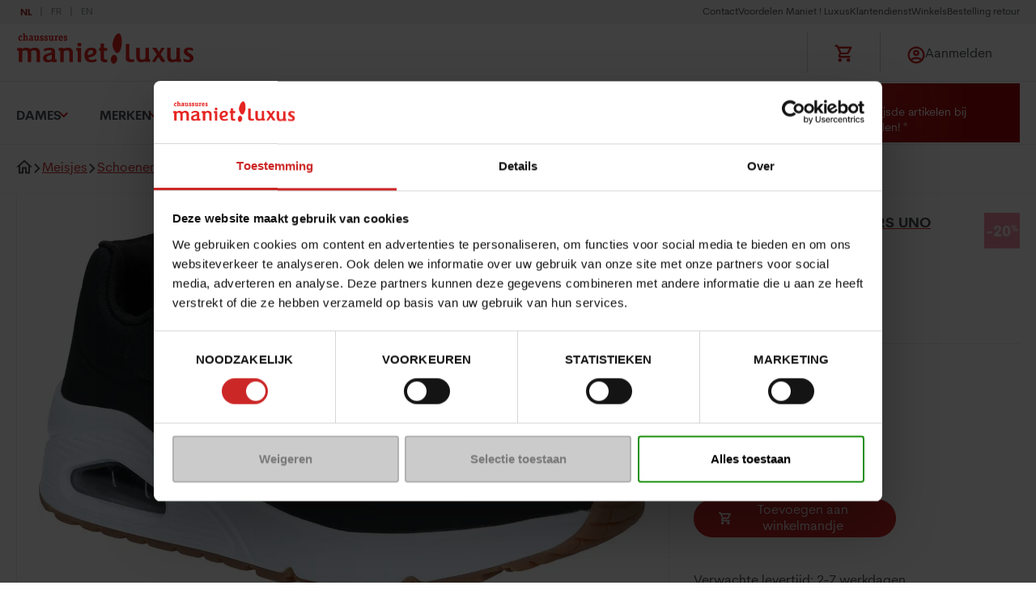

--- FILE ---
content_type: text/html; charset=utf-8
request_url: https://shop.maniet.be/nl/meisjes/schoenen/sneackers/lage-sneackers/airblitz-skechers-zwart-32233800004
body_size: 32657
content:

<!DOCTYPE html>
<html lang="nl">
<head>
    <meta http-equiv="Content-Type" content="text/html; charset=UTF-8" />
    <meta name="viewport" content="width=device-width, initial-scale=0.86, maximum-scale=3.0, minimum-scale=0.86">
    <Title>Lage sneackers SKECHERS AIRBLITZ voor Meisjes</Title>
    <meta content="Ontdek de Lage sneackers SKECHERS AIRBLITZ in ZWART voor Meisjes " property="og:description" />
    <meta content="Ontdek de Lage sneackers SKECHERS AIRBLITZ in ZWART voor Meisjes op maniet.be. Gratis levering thuis vanaf 59&#x20AC;." name="description" />
    
    <meta content="follow,index" name="robots" />
    <meta content="Lage sneackers SKECHERS AIRBLITZ voor Meisjes" property="og:title" />
    
    
    <link href="https://shop.maniet.be/fr/filles/chaussures/baskets/baskets-basses/airblitz-skechers-noir-32233800004" hreflang="fr-be" rel="alternate"></link>
<link href="https://shop.maniet.be/en/girls/shoes/sneackers/low-sneackers/airblitz-skechers-black-32233800004" hreflang="en-us" rel="alternate"></link>
<link href="https://shop.maniet.be/nl/meisjes/schoenen/sneackers/lage-sneackers/airblitz-skechers-zwart-32233800004" rel="canonical"></link>
<link href="https://shop.maniet.be/nl/meisjes/schoenen/sneackers/lage-sneackers/airblitz-skechers-zwart-32233800004" hreflang="x-default" rel="alternate"></link>
<link href="https://shop.maniet.be/nl/meisjes/schoenen/sneackers/lage-sneackers/airblitz-skechers-zwart-32233800004" hreflang="nl-be" rel="alternate"></link>

    <script type="text/javascript" src="/Kentico.Resource/Activities/KenticoActivityLogger/Logger.js?pageIdentifier=32654" async></script>

    <link rel="apple-touch-icon" sizes="180x180" href="/favicons/apple-touch-icon.png">
    <link rel="icon" type="image/png" sizes="32x32" href="/favicons/favicon-32x32.png">
    <link rel="icon" type="image/png" sizes="16x16" href="/favicons/favicon-16x16.png">
    <link rel="manifest" href="/favicons/site.webmanifest">
    <link rel="mask-icon" href="/favicons/safari-pinned-tab.svg" color="#ff0000">
    <meta name="msapplication-TileColor" content="#da532c">
    <meta name="theme-color" content="#484d52">
        <script>
            window.dataLayer = window.dataLayer || [];
            var dataToPush = {
                'environment': 'prod',
                'language': 'nl',
                'page_type': 'Product',
                'user_id': '',
                'user_role': 'anonymous'
            };

                dataLayer.push(dataToPush);
        </script>


    <!-- Google Tag Manager -->
        <script>
            (function (w, d, s, l, i) {
                w[l] = w[l] || []; w[l].push({
                    'gtm.start':
                        new Date().getTime(), event: 'gtm.js'
                }); var f = d.getElementsByTagName(s)[0],
                    j = d.createElement(s), dl = l != 'dataLayer' ? '&l=' + l : ''; j.async = true; j.src =
                        'https://www.googletagmanager.com/gtm.js?id=' + i + dl; f.parentNode.insertBefore(j, f);
            })(window, document, 'script', 'dataLayer', 'GTM-55LHL49');

            function onClickUsp(link, clickDetail) {
                window.dataLayer = window.dataLayer || [];
                dataLayer.push({
                    'event': 'click_usp',
                    'link_url': link,
                    'click_detail': clickDetail
                });
            }
        </script>
    <!-- Inject Cookie bot -->
        <script id="Cookiebot"
            src="https://consent.cookiebot.com/uc.js"
            data-cbid="763a6220-c248-4b4f-a909-0153691cc31b"
            data-blockingmode="auto"
            data-culture="nl"
            type="text/javascript">
        </script>
        <script type="text/javascript">
            function setCookie(name, value, days) {
                var expires = "";
                if (days) {
                    var date = new Date();
                    date.setTime(date.getTime() + (days * 24 * 60 * 60 * 1000));
                    expires = "; expires=" + date.toUTCString();
                }
                document.cookie = name + "=" + (value || "") + expires + "; path=/";
            }
            function getCookie(name) {
              const value = `; ${document.cookie}`;
              const parts = value.split(`; ${name}=`);
              if (parts.length === 2) return parts.pop().split(';').shift();
            }

            var KENTICO_CONSENT_NECESSARY = "0";
            var KENTICO_CONSENT_EDITOR = "100";
            var KENTICO_CONSENT_VISITOR = "200";
            var KENTICO_CONSENT_ALL = "1000";

            window.addEventListener('CookiebotOnAccept', function (e) {
                // by default necessary level
                var currentCookieConsent = KENTICO_CONSENT_VISITOR;

                if (Cookiebot && Cookiebot.consented) {
                    if (Cookiebot.consent.necessary &&
                        Cookiebot.consent.preferences &&
                        Cookiebot.consent.marketing &&
                        Cookiebot.consent.statistics) {
                        currentCookieConsent = KENTICO_CONSENT_ALL;
                    } else  {
                        currentCookieConsent = KENTICO_CONSENT_VISITOR;
                    }
                }
                var cookieLevelToBeReplace = getCookie("CMSCookieLevel");

                // sync cookie bot with kentico cookie consent for 1 year
                setCookie("CMSCookieLevel", currentCookieConsent, 365);

            }, false);

            window.addEventListener('CookiebotOnDecline', function (e) {
                var cookieLevelToBeReplace = getCookie("CMSCookieLevel");
                // sync cookie bot with kentico cookie consent for 1 year
                setCookie("CMSCookieLevel", KENTICO_CONSENT_VISITOR, 365);
            }, false);

            window.addEventListener("CookiebotOnConsentReady", () => {
              if ("clarity" in window)
                window.clarity("consent", Cookiebot.consent.statistics);
            })
        </script>

        <script>
            (function (d, id) {
                if (!window.flowbox) { var f = function () { f.q.push(arguments); }; f.q = []; window.flowbox = f; }
                if (d.getElementById(id)) { return; }
                var s = d.createElement('script'), fjs = d.scripts[d.scripts.length - 1]; s.id = id; s.async = true;
                s.src = ' https://connect.getflowbox.com/flowbox.js';
                fjs.parentNode.insertBefore(s, fjs);
            })(document, 'flowbox-js-embed');
        </script>
    <!-- End Google Tag Manager -->
    <link href="/css/maniet.css?v=ocw_9Hn6TEK4NstHZNIQ7PrrQAWSCyuzANNyOvwsytE" rel="stylesheet" type="text/css" />
    <script defer src="/js/maniet/maniet/basic.js?v=FH74Z_BSCmWr43apnCS4LQL1j0Sp0zWnywEkOcvOTrA"></script>

   

    
    

    
        <meta property="og:type" content="product">
        <meta property="og:url" content="https://shop.maniet.be/nl/meisjes/schoenen/sneackers/lage-sneackers/airblitz-skechers-zwart-32233800004">
        <meta property="og:image" content="https://image.maniet.be/leflux-product-images/32233800004_2D_0001_main.jpg?ik-s=612943152fe78a4b6dcf8c64845afb789ea5ad2d">
        <meta property="product:price.amount" content="51,99">
        <meta property="product:price.currency" content="EUR">
        <script type="application/ld+json">
            {
              "@context": "https://schema.org/",
              "@type": "Product",
              "name": "AIRBLITZ",
              "image": "https://image.maniet.be/leflux-product-images/32233800004_2D_0001_main.jpg?ik-s=612943152fe78a4b6dcf8c64845afb789ea5ad2d",
              "description": "",
              "sku": "32233800004",
              "mpn":"403673L BLK",
              "countryOfAssembly":"A1",
              "color": "ZWART",
              "material": "LK LEER",
              "category": "Meisjes > Schoenen > Sneackers > Lage sneackers",
              "brand": {
                "@type": "Brand",
                "name": "SKECHERS"
              },
              "offers": [
{
"@type": "Offer",
"url": "https://shop.maniet.be/nl/meisjes/schoenen/sneackers/lage-sneackers/airblitz-skechers-zwart-32233800004",
"priceCurrency": "EUR",
"price": "51.99",
"itemCondition": "https://schema.org/NewCondition",
"availability": " https://schema.org/OutOfStock "
},
{
"@type": "Offer",
"url": "https://shop.maniet.be/nl/meisjes/schoenen/sneackers/lage-sneackers/airblitz-skechers-zwart-32233800004",
"priceCurrency": "EUR",
"price": "51.99",
"itemCondition": "https://schema.org/NewCondition",
"availability": " https://schema.org/InStock "
},
{
"@type": "Offer",
"url": "https://shop.maniet.be/nl/meisjes/schoenen/sneackers/lage-sneackers/airblitz-skechers-zwart-32233800004",
"priceCurrency": "EUR",
"price": "51.99",
"itemCondition": "https://schema.org/NewCondition",
"availability": " https://schema.org/InStock "
},
{
"@type": "Offer",
"url": "https://shop.maniet.be/nl/meisjes/schoenen/sneackers/lage-sneackers/airblitz-skechers-zwart-32233800004",
"priceCurrency": "EUR",
"price": "51.99",
"itemCondition": "https://schema.org/NewCondition",
"availability": " https://schema.org/InStock "
},
{
"@type": "Offer",
"url": "https://shop.maniet.be/nl/meisjes/schoenen/sneackers/lage-sneackers/airblitz-skechers-zwart-32233800004",
"priceCurrency": "EUR",
"price": "51.99",
"itemCondition": "https://schema.org/NewCondition",
"availability": " https://schema.org/OutOfStock "
},
{
"@type": "Offer",
"url": "https://shop.maniet.be/nl/meisjes/schoenen/sneackers/lage-sneackers/airblitz-skechers-zwart-32233800004",
"priceCurrency": "EUR",
"price": "51.99",
"itemCondition": "https://schema.org/NewCondition",
"availability": " https://schema.org/InStock "
},
{
"@type": "Offer",
"url": "https://shop.maniet.be/nl/meisjes/schoenen/sneackers/lage-sneackers/airblitz-skechers-zwart-32233800004",
"priceCurrency": "EUR",
"price": "51.99",
"itemCondition": "https://schema.org/NewCondition",
"availability": " https://schema.org/InStock "
},
{
"@type": "Offer",
"url": "https://shop.maniet.be/nl/meisjes/schoenen/sneackers/lage-sneackers/airblitz-skechers-zwart-32233800004",
"priceCurrency": "EUR",
"price": "51.99",
"itemCondition": "https://schema.org/NewCondition",
"availability": " https://schema.org/OutOfStock "
},
{
"@type": "Offer",
"url": "https://shop.maniet.be/nl/meisjes/schoenen/sneackers/lage-sneackers/airblitz-skechers-zwart-32233800004",
"priceCurrency": "EUR",
"price": "51.99",
"itemCondition": "https://schema.org/NewCondition",
"availability": " https://schema.org/OutOfStock "
}
                        ]
            }
        </script>

    

    

</head>
<body>
    <!-- Google Tag Manager (noscript) -->
        <noscript>
            <iframe src="https://www.googletagmanager.com/ns.html?id=GTM-55LHL49"
                height="0" width="0" style="display:none;visibility:hidden"></iframe>
        </noscript>
    <!-- End Google Tag Manager (noscript) -->

    
<commerceflows data-component-class="CommerceFlows" data-component-parm="{&#xD;&#xA;  &quot;apiBaseUrl&quot;: &quot;https://shop.maniet.be/&quot;,&#xD;&#xA;  &quot;cartPageUrl&quot;: &quot;/nl/cart-overview&quot;,&#xD;&#xA;  &quot;checkoutPageUrl&quot;: &quot;/nl/checkout&quot;,&#xD;&#xA;  &quot;confirmationPageUrl&quot;: &quot;/nl/checkout/confirmation-checkout&quot;,&#xD;&#xA;  &quot;exitUrl&quot;: &quot;/nl&quot;,&#xD;&#xA;  &quot;locale&quot;: &quot;nl-BE&quot;,&#xD;&#xA;  &quot;siteName&quot;: &quot;Dlw.Kentico.QuickStart&quot;,&#xD;&#xA;  &quot;availableCountries&quot;: [&#xD;&#xA;    &quot;Belgium&quot;,&#xD;&#xA;    &quot;Luxembourg&quot;,&#xD;&#xA;    &quot;Netherlands&quot;,&#xD;&#xA;    &quot;France&quot;,&#xD;&#xA;    &quot;Germany&quot;&#xD;&#xA;  ],&#xD;&#xA;  &quot;loginUrl&quot;: &quot;/auth/SignIn?returnUrl=%2Fnl%2Fairblitz&quot;,&#xD;&#xA;  &quot;registrationUrl&quot;: &quot;/auth/SignUp?returnUrl=%2Fnl%2Fairblitz&quot;,&#xD;&#xA;  &quot;wishlistPageUrl&quot;: &quot;/nl/mijn-account/mijn-verlanglijstje&quot;,&#xD;&#xA;  &quot;termsAndConditionText&quot;: &quot;Ik accepteer de \u003Ca href=\u0022/nl/algemene-verkoopsvoorwaarden\u0022 target=\u0022_blank\u0022\u003Ealgemene verkoopvoorwaarden\u003C/a\u003E&quot;,&#xD;&#xA;  &quot;isAuthenticated&quot;: false,&#xD;&#xA;  &quot;isUniversalAnalyticsEnabled&quot;: true&#xD;&#xA;}" data-webid="CommerceFlows"></commerceflows>
    

<addedtocartpopup data-component-class="AddedToCartPopup" data-component-parm="{&#xD;&#xA;  &quot;autoHide&quot;: true,&#xD;&#xA;  &quot;autoHideAfter&quot;: 15,&#xD;&#xA;  &quot;preventCloseOnClickOutside&quot;: false,&#xD;&#xA;  &quot;translations&quot;: {&#xD;&#xA;    &quot;addedToCartPopUpTitle&quot;: &quot;Winkelmandje&quot;,&#xD;&#xA;    &quot;addedToCartPopUpContinueShopping&quot;: &quot;Verdergaan met winkelen&quot;,&#xD;&#xA;    &quot;addedToCartPopUpOrderCart&quot;: &quot;Bestellen&quot;,&#xD;&#xA;    &quot;addedToCartPopUpSecondaryButton&quot;: &quot;Naar overzicht winkelmandje&quot;&#xD;&#xA;  }&#xD;&#xA;}" data-webid="AddedToCartPopup">    <dlw-cf-added-to-cart-popup autoHide=&quot;true&quot; autoHideAfter="15" continueShoppingLink="" >
    </dlw-cf-added-to-cart-popup>
</addedtocartpopup>
    

<addedtowishlistpopup data-component-class="AddedToWishlistPopup" data-component-parm="{&#xD;&#xA;  &quot;autoHide&quot;: true,&#xD;&#xA;  &quot;autoHideAfter&quot;: 15,&#xD;&#xA;  &quot;preventCloseOnClickOutside&quot;: false,&#xD;&#xA;  &quot;translations&quot;: {&#xD;&#xA;    &quot;wishlist-addedToCartPopUpTitle&quot;: &quot;Verlanglijstje&quot;,&#xD;&#xA;    &quot;wishlist-addedToCartPopUpContinueShopping&quot;: &quot;Verdergaan met winkelen&quot;,&#xD;&#xA;    &quot;wishlist-addedToCartPopUpOrderCart&quot;: &quot;Bestellen&quot;,&#xD;&#xA;    &quot;wishlist-addedToCartPopUpSecondaryButton&quot;: &quot;Naar verlanglijstje&quot;,&#xD;&#xA;    &quot;wishlist-addedToCartPopUpNumberOfProduct&quot;: &quot;product in je verlanglijstje&quot;,&#xD;&#xA;    &quot;wishlist-addedToCartPopUpDescriptionText&quot;: &quot;Wil je een product onthouden, gebruik dan het verlanglijstje!&quot;&#xD;&#xA;  }&#xD;&#xA;}" data-webid="AddedToWishlistPopup">    <dlw-cf-added-to-cart-popup scope="wishlist" autoHide=&quot;true&quot; autoHideAfter="15" continueShoppingLink="" >
    </dlw-cf-added-to-cart-popup>
</addedtowishlistpopup>
    


<header class="c-header" data-component-class="Header">
    <div class="c-header__inner">
        

<div class="c-header__top" id="headerNavSec">
    <nav class="c-header-sec" aria-label="Secondary navigation">

        <ul class="o-list c-header-sec__inner" data-webid="utility-navigation">
                    <li class="c-header-sec__item">
                        <a href="https://maniet.zendesk.com/hc/nl-be/requests/new" class=" c-header-sec__link">Contact</a>
                    </li>
                    <li class="c-header-sec__item">
                        <a href="/nl/voordelen-maniet-luxus" class=" c-header-sec__link">Voordelen Maniet ! Luxus</a>
                    </li>
                    <li class="c-header-sec__item">
                        <a href="https://maniet.zendesk.com/hc/nl-be" class=" c-header-sec__link">Klantendienst</a>
                    </li>
                    <li class="c-header-sec__item">
                        <a href="/nl/onze-winkels-maniet-luxus-schoenen" class=" c-header-sec__link">Winkels</a>
                    </li>
                    <li class="c-header-sec__item">
                        <a href="/nl/ruilen-en-terugbetalen" class=" c-header-sec__link">Bestelling retour</a>
                    </li>
        </ul>
    </nav>
    <nav class="c-header__language" aria-label="languages">
        <ul data-webid="language-switcher" class="o-list o-list--inline a-languages">
                <li data-webid="language-switcher-nl" class="a-languages__lang is-active">
                    <a href="/nl/meisjes/schoenen/sneackers/lage-sneackers/airblitz-skechers-zwart-32233800004" lang="nl">
                        nl
                    </a>
                </li>
                <li data-webid="language-switcher-fr" class="a-languages__lang ">
                    <a href="/fr/filles/chaussures/baskets/baskets-basses/airblitz-skechers-noir-32233800004" lang="fr">
                        fr
                    </a>
                </li>
                <li data-webid="language-switcher-en" class="a-languages__lang ">
                    <a href="/en/girls/shoes/sneackers/low-sneackers/airblitz-skechers-black-32233800004" lang="en">
                        en
                    </a>
                </li>
        </ul>
    </nav>
</div>
        <div class="c-header__main">
                <div class="c-header__brand">
                    <a href="/nl" aria-label="Maniet">
                        <img src="https://image.maniet.be/attachments/17/177c6a17-6bdc-4af3-a512-eff06333666f.svg?ik-s=771b7ec431a955742a496b0703392ddd119f972c" alt="" width="220px" height="40px">

                    </a>
                </div>
                <div id="autocomplete-search" data-model="{&quot;globalSearchPageUrl&quot;:&quot;/nl/global-search&quot;,&quot;placeholderImageUrl&quot;:&quot;https://image.maniet.be/attachments/ec/ecbaa42b-27ff-43ad-95da-24c47173f8f1.png?tr=w-250%2Ch-250\u0026ik-s=3060731eb0a8f77942129d24af87cfcd41f18d15&quot;}" class="c-header__search"></div>
            <div class="c-header-icons">
                <ul class="o-list c-header-icons__inner">
                    <li class="c-header-icons__item">
                        <a href="#" class="c-header-icons__link">
                            
<cartSummary data-component-class="CartSummary" data-component-parm="{&#xD;&#xA;  &quot;translations&quot;: {&#xD;&#xA;    &quot;cartLabel&quot;: &quot;Titel winkelmandje&quot;&#xD;&#xA;  }&#xD;&#xA;}" data-webid="CartSummary">    <dlw-cf-cart-summary></dlw-cf-cart-summary>
</cartSummary>
                        </a>
                    </li>

                        <li class="o-dropdown c-header-icons__item">
                            <a class="o-dropdown__trigger c-header-icons__link" rel="nofollow" href="/auth/SignIn?lang=nl&amp;returnUrl=%2Fnl%2Fairblitz">
                                <svg class="a-svg " width="24" height="24" focusable="false" area-hidden="true">
                                    <use xlink:href="/svg/svg-symbols.svg#account"></use>
                                </svg>
                                <span class="u-hide-until-tablet">Aanmelden</span>
                            </a>
                        </li>
                </ul>
                <button type="button" class="a-hamburg js-hamburg-trigger" atia-label="Open menu" data-webid="hamburger-button" aria-controls="headerNavSec" data-toggle-scroll="true">
                    <span class="a-hamburg__line-wrapper">
                        <span class="a-hamburg__line"></span>
                        <span class="a-hamburg__line"></span>
                        <span class="a-hamburg__line"></span>
                    </span>
                </button>
            </div>
        </div>
        
<div class="c-header__primary">
    <nav class="c-header-primary" aria-label="Primary navigation">
        <ul class="o-list c-header-primary__inner u-scrollbar-hide js-doormat-wrapper" data-webid="main-navigation">
                    <li class="c-header-primary__item  has-doormat">
                        <a href="/nl/dames" class="c-header-primary__link js-doormat-trigger" aria-haspopup="true" aria-expanded="false" aria-labelledby="id09a029d3342544588d31b38a1c023c8f">Dames</a>
                        <section class="c-doormat js-doormat" data-webid="main-nav-doormat" id="id09a029d3342544588d31b38a1c023c8f">
                            <div class="c-doormat__breadcrumb js-menu-selected" aria-hidden="true">
                                <svg class="a-svg u-hide" width="10" height="10" focusable="false" area-hidden="true">
                                    <use xlink:href="/svg/svg-symbols.svg#nav-left"></use>
                                </svg>
                                <span></span>
                            </div>
                            <button class="c-btn a-close js-doormat__close">
                                <svg class="a-svg " width="15" height="17" focusable="false" area-hidden="true">
                                    <use xlink:href="/svg/svg-symbols.svg#close"></use>
                                </svg>
                            </button>
                            <nav class="c-doormat__inner">
                                <div class="c-doormat__grid">
                                    <a href="/nl/dames" class="c-doormat__title is-hidden-d">Dames</a>
                                        <div class="c-doormat__cell" data-webid="navigation-column-button" id="btncol_682d4b02241548b0b0f0dd2468773a26">
                                            <a href="/nl/dames/schoenen" class="c-doormat__title is-hidden-m">Schoenen</a>
                                            <button type="button" class="c-doormat__title js-doormat__title is-hidden-d" aria-labelledby="id682d4b02241548b0b0f0dd2468773a26">
                                                Schoenen
                                            </button>
                                            <div class="c-doormat__panel js-doormat__panel" id="id682d4b02241548b0b0f0dd2468773a26" aria-hidden="false">
                                                    <ul class="o-list c-doormat__list">

                                                            <li class="c-doormat__list-item" data-webid="guid0e76736f4b6947399d5464dab5733d76">
                                                                    <a href="/nl/dames/schoenen/mocassins-ballerina" class="c-doormat__link">
                                                                        Mocassin &amp; Ballerina
                                                                    </a>
                                                            </li>
                                                            <li class="c-doormat__list-item" data-webid="guid113150f11ff34a13bf37fe3e470650a0">
                                                                    <a href="/nl/dames/schoenen/casual-baskets" class="c-doormat__link">
                                                                        Casual Baskets
                                                                    </a>
                                                            </li>
                                                            <li class="c-doormat__list-item" data-webid="guid3fb1e09dcd79441289eba3073433f474">
                                                                    <a href="/nl/dames/schoenen/pumps" class="c-doormat__link">
                                                                        Pumps
                                                                    </a>
                                                            </li>
                                                            <li class="c-doormat__list-item" data-webid="guid22aff5a93fa844c0a183f041a53a3f96">
                                                                    <a href="/nl/dames/schoenen/sandalen" class="c-doormat__link">
                                                                        Sandalen
                                                                    </a>
                                                            </li>
                                                            <li class="c-doormat__list-item" data-webid="guideed6699e5d7b4b8ea6f769ca9430fb09">
                                                                    <a href="/nl/dames/schoenen/espadrilles" class="c-doormat__link">
                                                                        Espadrilles
                                                                    </a>
                                                            </li>
                                                            <li class="c-doormat__list-item" data-webid="guidcf40af38f90549ecabb938de7481d1a3">
                                                                    <a href="/nl/dames/schoenen/veterschoenen" class="c-doormat__link">
                                                                        Veterschoenen
                                                                    </a>
                                                            </li>
                                                            <li class="c-doormat__list-item" data-webid="guid81a9db11e7a1422b898bbfc1570b7564">
                                                                    <a href="/nl/dames/schoenen/enkellaarsjes-laarsjes" class="c-doormat__link">
                                                                        Enkellaarsjes &amp; Laarsjes
                                                                    </a>
                                                            </li>
                                                            <li class="c-doormat__list-item" data-webid="guid0c46552a218040178dd4a89f2e4c1421">
                                                                    <a href="/nl/dames/schoenen/comfortschoenen" class="c-doormat__link">
                                                                        Comfortschoenen
                                                                    </a>
                                                            </li>
                                                            <li class="c-doormat__list-item" data-webid="guidb220304810ea441c9471d4220923488e">
                                                                    <a href="/nl/dames/schoenen/pantoufles" class="c-doormat__link">
                                                                        Pantoffels
                                                                    </a>
                                                            </li>
                                                            <li class="c-doormat__list-item" data-webid="guidb56552ae519a40bb9a7f3f73d7b14ef5">
                                                                    <a href="/nl/dames/schoenen/sport-trekking" class="c-doormat__link">
                                                                        Sport - Trekking
                                                                    </a>
                                                            </li>
                                                            <li class="c-doormat__list-item" data-webid="guid7a5758b4e6b4418b848b9f299de304fe">
                                                                    <a href="/nl/dames/schoenen/laarzen" class="c-doormat__link">
                                                                        Laarzen
                                                                    </a>
                                                            </li>
                                                            <li class="c-doormat__list-item" data-webid="guidf9762b18328b452bac6e6b108b7b4ee3">
                                                                    <a href="/nl/dames/schoenen/regenlaarzen" class="c-doormat__link">
                                                                        Regenlaarzen
                                                                    </a>
                                                            </li>

                                                    </ul>
                                                    <ul class="o-list c-doormat__list is-top">

                                                            <li class="c-doormat__list-item" data-webid="guiddbf72c6793e149708824755631ad09b6">
                                                                    <a href="/nl/dames/schoenen" class="c-doormat__link">
                                                                        Alle Damesschoenen
                                                                    </a>
                                                            </li>

                                                    </ul>
                                            </div>
                                        </div>
                                        <div class="c-doormat__cell" data-webid="navigation-column-button" id="btncol_27fb0373f65047fcb5e4562f332b87d6">
                                            <a href="/nl/dames/accessoires" class="c-doormat__title is-hidden-m">Accessoires</a>
                                            <button type="button" class="c-doormat__title js-doormat__title is-hidden-d" aria-labelledby="id27fb0373f65047fcb5e4562f332b87d6">
                                                Accessoires
                                            </button>
                                            <div class="c-doormat__panel js-doormat__panel" id="id27fb0373f65047fcb5e4562f332b87d6" aria-hidden="false">
                                                    <ul class="o-list c-doormat__list">

                                                            <li class="c-doormat__list-item" data-webid="guidc592076478444e32900839124dd120cb">
                                                                    <a href="/nl/dames/accessoires/handtassen" class="c-doormat__link">
                                                                        Handtassen
                                                                    </a>
                                                            </li>
                                                            <li class="c-doormat__list-item" data-webid="guid1d7979c795054c9b877c796134b59dbd">
                                                                    <a href="/nl/dames/accessoires/kits" class="c-doormat__link">
                                                                        Kits
                                                                    </a>
                                                            </li>
                                                            <li class="c-doormat__list-item" data-webid="guidfa44d7f2241448d9935e55699565ea1a">
                                                                    <a href="/nl/dames/accessoires/portemonnees" class="c-doormat__link">
                                                                        Portemonnees
                                                                    </a>
                                                            </li>
                                                            <li class="c-doormat__list-item" data-webid="guidd3a1257148f74ae387bbf31aa7bf9eaa">
                                                                    <a href="/nl/dames/accessoires/sjaals-en-omslagdoeken" class="c-doormat__link">
                                                                        Sjaals en Omslagdoeken
                                                                    </a>
                                                            </li>
                                                            <li class="c-doormat__list-item" data-webid="guid78f94e12a9d649b0b16f4f512f5ead8e">
                                                                    <a href="/nl/dames/accessoires/hoeden" class="c-doormat__link">
                                                                        Hoeden
                                                                    </a>
                                                            </li>
                                                            <li class="c-doormat__list-item" data-webid="guid376655b9aaf246aab263b8adf3913720">
                                                                    <a href="/nl/dames/accessoires/handschoenen" class="c-doormat__link">
                                                                        Handschoenen
                                                                    </a>
                                                            </li>
                                                            <li class="c-doormat__list-item" data-webid="guid9c14100abb2b40d0887a2e1df137682c">
                                                                    <a href="/nl/dames/accessoires/sokken-en-panty" class="c-doormat__link">
                                                                        Sokken en Panty
                                                                    </a>
                                                            </li>
                                                            <li class="c-doormat__list-item" data-webid="guidffca529fd0cb4083acafe1dc765f1895">
                                                                    <a href="/nl/dames/accessoires/riemen" class="c-doormat__link">
                                                                        Riemen
                                                                    </a>
                                                            </li>
                                                            <li class="c-doormat__list-item" data-webid="guid8985f000a8374b9db6d4f8fab21acea1">
                                                                    <a href="/nl/dames/accessoires/verzorgings" class="c-doormat__link">
                                                                        Verzorgings
                                                                    </a>
                                                            </li>
                                                            <li class="c-doormat__list-item" data-webid="guid67afc054960d4ec99efb78e59dd15827">
                                                                    <a href="/nl/dames/accessoires/rugzakken-en-schooltassen" class="c-doormat__link">
                                                                        Rugzakken en Schooltassen
                                                                    </a>
                                                            </li>
                                                            <li class="c-doormat__list-item" data-webid="guidb343b94f03864bf795d8d663634eb2bc">
                                                                    <a href="/nl/dames/accessoires/bagage-computertassen" class="c-doormat__link">
                                                                        Bagages &amp; Computertassen
                                                                    </a>
                                                            </li>

                                                    </ul>
                                                    <ul class="o-list c-doormat__list is-top">

                                                            <li class="c-doormat__list-item" data-webid="guid514732996170437a9a4240fb46d011af">
                                                                    <a href="/nl/dames/accessoires" class="c-doormat__link">
                                                                        Alle Damesaccessoires
                                                                    </a>
                                                            </li>

                                                    </ul>
                                            </div>
                                        </div>
                                        <div class="c-doormat__cell" data-webid="navigation-column-button" id="btncol_1dd3a0ba0cc7496c8f7f4f86a867096e">
                                            <a href="/nl/dames/kleding" class="c-doormat__title is-hidden-m">Kleding</a>
                                            <button type="button" class="c-doormat__title js-doormat__title is-hidden-d" aria-labelledby="id1dd3a0ba0cc7496c8f7f4f86a867096e">
                                                Kleding
                                            </button>
                                            <div class="c-doormat__panel js-doormat__panel" id="id1dd3a0ba0cc7496c8f7f4f86a867096e" aria-hidden="false">
                                                    <ul class="o-list c-doormat__list">

                                                            <li class="c-doormat__list-item" data-webid="guid5ac476c8be544900bce20f948478d94e">
                                                                    <a href="/nl/dames/kleding/rokken" class="c-doormat__link">
                                                                        Rokken
                                                                    </a>
                                                            </li>
                                                            <li class="c-doormat__list-item" data-webid="guid9971d41ba2f54e4a9541f11387e00fec">
                                                                    <a href="/nl/dames/kleding/tops-t-shirts" class="c-doormat__link">
                                                                        Tops &amp; T-shirts
                                                                    </a>
                                                            </li>
                                                            <li class="c-doormat__list-item" data-webid="guid120a092c98184e2ba98c453a8c3155d6">
                                                                    <a href="/nl/dames/kleding/jurken" class="c-doormat__link">
                                                                        Jurken
                                                                    </a>
                                                            </li>
                                                            <li class="c-doormat__list-item" data-webid="guid33f02d4f964744cd8130379a2fb739fa">
                                                                    <a href="/nl/dames/kleding/shorts" class="c-doormat__link">
                                                                        Shorts
                                                                    </a>
                                                            </li>
                                                            <li class="c-doormat__list-item" data-webid="guid8c3cbbbbfcc74de1a8198cf5f8739e83">
                                                                    <a href="/nl/dames/kleding/jumpsuits-combi-s" class="c-doormat__link">
                                                                        Jumpsuits combi&#x27;s
                                                                    </a>
                                                            </li>
                                                            <li class="c-doormat__list-item" data-webid="guid1f2e9ee61fa4469d9d49257159f99c89">
                                                                    <a href="/nl/dames/kleding/blouses" class="c-doormat__link">
                                                                        Blouses
                                                                    </a>
                                                            </li>
                                                            <li class="c-doormat__list-item" data-webid="guidd174c5b2ac3149b184e04d4332f7df73">
                                                                    <a href="/nl/dames/kleding/broeken" class="c-doormat__link">
                                                                        Broeken
                                                                    </a>
                                                            </li>
                                                            <li class="c-doormat__list-item" data-webid="guida431af37ec504a3299aa9d88b4413f9a">
                                                                    <a href="/nl/dames/kleding/sweaters" class="c-doormat__link">
                                                                        Sweaters
                                                                    </a>
                                                            </li>
                                                            <li class="c-doormat__list-item" data-webid="guide77c629a38d843f8bbf0fe28833ad596">
                                                                    <a href="/nl/dames/kleding/jassen" class="c-doormat__link">
                                                                        Jassen
                                                                    </a>
                                                            </li>

                                                    </ul>
                                                    <ul class="o-list c-doormat__list">

                                                            <li class="c-doormat__list-item" data-webid="guid2f26ffaf48b64442940ebeba321c2bec">
                                                                    <a href="/nl/dames/kleding" class="c-doormat__link">
                                                                        Alle dameskleding
                                                                    </a>
                                                            </li>

                                                    </ul>
                                            </div>
                                        </div>
                                </div>
                            </nav>
                        </section>
                    </li>
                    <li class="c-header-primary__item  has-doormat">
                        <a href="/nl/merken" class="c-header-primary__link js-doormat-trigger" aria-haspopup="true" aria-expanded="false" aria-labelledby="id8a797c74fc1e4eabb6dce655e4666e49">Merken</a>
                        <section class="c-doormat js-doormat" data-webid="main-nav-doormat" id="id8a797c74fc1e4eabb6dce655e4666e49">
                            <div class="c-doormat__breadcrumb js-menu-selected" aria-hidden="true">
                                <svg class="a-svg u-hide" width="10" height="10" focusable="false" area-hidden="true">
                                    <use xlink:href="/svg/svg-symbols.svg#nav-left"></use>
                                </svg>
                                <span></span>
                            </div>
                            <button class="c-btn a-close js-doormat__close">
                                <svg class="a-svg " width="15" height="17" focusable="false" area-hidden="true">
                                    <use xlink:href="/svg/svg-symbols.svg#close"></use>
                                </svg>
                            </button>
                            <nav class="c-doormat__inner">
                                <div class="c-doormat__grid">
                                    <a href="/nl/merken" class="c-doormat__title is-hidden-d">Merken</a>
                                        <div class="c-doormat__cell" data-webid="navigation-column-button" id="btncol_c8ac58b852a84464964d81bfdcf17c9e">
                                            <a href="" class="c-doormat__title is-hidden-m">De merken van het moment</a>
                                            <button type="button" class="c-doormat__title js-doormat__title is-hidden-d" aria-labelledby="idc8ac58b852a84464964d81bfdcf17c9e">
                                                De merken van het moment
                                            </button>
                                            <div class="c-doormat__panel js-doormat__panel" id="idc8ac58b852a84464964d81bfdcf17c9e" aria-hidden="false">
                                                    <ul class="o-list c-doormat__list">

                                                            <li class="c-doormat__list-item" data-webid="guid6b330ce8ccee4f0db3b0c723c7e22722">
                                                                    <a href="/nl/merken/new-balance" class="c-doormat__link">
                                                                        New Balance
                                                                    </a>
                                                            </li>
                                                            <li class="c-doormat__list-item" data-webid="guid3915500df2e74129bc2cc0540cbcfa42">
                                                                    <a href="/nl/merken/vans" class="c-doormat__link">
                                                                        Vans
                                                                    </a>
                                                            </li>
                                                            <li class="c-doormat__list-item" data-webid="guid5cae938b2ebe41159a9dbbc4403dabcd">
                                                                    <a href="/nl/merken/nerogiardini" class="c-doormat__link">
                                                                        Nerogiardini
                                                                    </a>
                                                            </li>
                                                            <li class="c-doormat__list-item" data-webid="guide52b36c97d2d4e03b4bb560160383f8e">
                                                                    <a href="/nl/merken/sun68" class="c-doormat__link">
                                                                        Sun 68
                                                                    </a>
                                                            </li>
                                                            <li class="c-doormat__list-item" data-webid="guid81f9766bb49d4d538619b4edc70e7290">
                                                                    <a href="/nl/merken/skechers" class="c-doormat__link">
                                                                        Skechers
                                                                    </a>
                                                            </li>
                                                            <li class="c-doormat__list-item" data-webid="guid79ac38de70b847fba0acf0f1dab0ffcf">
                                                                    <a href="/nl/merken/tamaris" class="c-doormat__link">
                                                                        Tamaris
                                                                    </a>
                                                            </li>

                                                    </ul>
                                            </div>
                                        </div>
                                        <div class="c-doormat__cell" data-webid="navigation-column-button" id="btncol_a73d19bdca5f442da2f4fe8ea174f706">
                                            <a href="" class="c-doormat__title is-hidden-m">De must-haves</a>
                                            <button type="button" class="c-doormat__title js-doormat__title is-hidden-d" aria-labelledby="ida73d19bdca5f442da2f4fe8ea174f706">
                                                De must-haves
                                            </button>
                                            <div class="c-doormat__panel js-doormat__panel" id="ida73d19bdca5f442da2f4fe8ea174f706" aria-hidden="false">
                                                    <ul class="o-list c-doormat__list">

                                                            <li class="c-doormat__list-item" data-webid="guidde0f93d7aef24299a8065cc7ca16742c">
                                                                    <a href="/nl/merken/hush-puppies" class="c-doormat__link">
                                                                        Hush Puppies
                                                                    </a>
                                                            </li>
                                                            <li class="c-doormat__list-item" data-webid="guid05756fa0bfb948798d9c6f80e3c0beab">
                                                                    <a href="/nl/merken/kipling" class="c-doormat__link">
                                                                        Kipling
                                                                    </a>
                                                            </li>
                                                            <li class="c-doormat__list-item" data-webid="guid2caff90c91de465fb64bfafa7e4c17de">
                                                                    <a href="/nl/merken/sweet-lemon" class="c-doormat__link">
                                                                        Sweet Lemon
                                                                    </a>
                                                            </li>
                                                            <li class="c-doormat__list-item" data-webid="guid3410c26892a541658c62aad6af99c909">
                                                                    <a href="/nl/merken/adidas" class="c-doormat__link">
                                                                        Adidas
                                                                    </a>
                                                            </li>
                                                            <li class="c-doormat__list-item" data-webid="guide5561408e7b44a7c98a18f025f9c2173">
                                                                    <a href="/nl/merken/gabor" class="c-doormat__link">
                                                                        Gabor
                                                                    </a>
                                                            </li>
                                                            <li class="c-doormat__list-item" data-webid="guide42c359bbd454035b6fd2460b7235620">
                                                                    <a href="/nl/merken/rieker" class="c-doormat__link">
                                                                        Rieker
                                                                    </a>
                                                            </li>

                                                    </ul>
                                            </div>
                                        </div>
                                        <div class="c-doormat__cell" data-webid="navigation-column-button" id="btncol_dab2a34d7d4d4eed9ebdbc28e6bd56da">
                                            <a href="" class="c-doormat__title is-hidden-m">Onze favoriete merken &#x2764;</a>
                                            <button type="button" class="c-doormat__title js-doormat__title is-hidden-d" aria-labelledby="iddab2a34d7d4d4eed9ebdbc28e6bd56da">
                                                Onze favoriete merken &#x2764;
                                            </button>
                                            <div class="c-doormat__panel js-doormat__panel" id="iddab2a34d7d4d4eed9ebdbc28e6bd56da" aria-hidden="false">
                                                    <ul class="o-list c-doormat__list">

                                                            <li class="c-doormat__list-item" data-webid="guidab688ac9a3ad4be895cde9e6a6f86ee5">
                                                                    <a href="/nl/merken/lunella" class="c-doormat__link">
                                                                        Lunella
                                                                    </a>
                                                            </li>
                                                            <li class="c-doormat__list-item" data-webid="guid9a704c3a24dc49a1aebf81525090e56c">
                                                                    <a href="/nl/merken/bullboxer" class="c-doormat__link">
                                                                        Bullboxer
                                                                    </a>
                                                            </li>
                                                            <li class="c-doormat__list-item" data-webid="guidcea36ca8c9544194a766f6f61311636b">
                                                                    <a href="/nl/merken/sprox" class="c-doormat__link">
                                                                        Sprox
                                                                    </a>
                                                            </li>
                                                            <li class="c-doormat__list-item" data-webid="guidb2f5dc0861a34c2a8037058ca20a48e4">
                                                                    <a href="/nl/merken/gola" class="c-doormat__link">
                                                                        Gola
                                                                    </a>
                                                            </li>
                                                            <li class="c-doormat__list-item" data-webid="guid39c0adb0dd4c4d539ef030030ffcee16">
                                                                    <a href="/nl/merken/no-name" class="c-doormat__link">
                                                                        No Name
                                                                    </a>
                                                            </li>
                                                            <li class="c-doormat__list-item" data-webid="guid134704857d714d9c8c5878ec8757b116">
                                                                    <a href="/nl/merken/replay" class="c-doormat__link">
                                                                        Replay
                                                                    </a>
                                                            </li>

                                                    </ul>
                                            </div>
                                        </div>
                                        <div class="c-doormat__cell" data-webid="navigation-column-button" id="btncol_25b9494c5e69485fa0cd1c73658c635b">
                                            <a href="" class="c-doormat__title is-hidden-m">Onze toonaangevende merken</a>
                                            <button type="button" class="c-doormat__title js-doormat__title is-hidden-d" aria-labelledby="id25b9494c5e69485fa0cd1c73658c635b">
                                                Onze toonaangevende merken
                                            </button>
                                            <div class="c-doormat__panel js-doormat__panel" id="id25b9494c5e69485fa0cd1c73658c635b" aria-hidden="false">
                                                    <ul class="o-list c-doormat__list">

                                                            <li class="c-doormat__list-item" data-webid="guid8a8ee91c7d87450a892c213dd5cf9dcf">
                                                                    <a href="/nl/merken/alexandra" class="c-doormat__link">
                                                                        Alexandra
                                                                    </a>
                                                            </li>
                                                            <li class="c-doormat__list-item" data-webid="guid754ba26026fd499e9be6c4be37d76287">
                                                                    <a href="/nl/merken/bopy" class="c-doormat__link">
                                                                        Bopy
                                                                    </a>
                                                            </li>
                                                            <li class="c-doormat__list-item" data-webid="guid0fdc80dedfde4c56819685a4c9819cf5">
                                                                    <a href="/nl/merken/marco-tozzi" class="c-doormat__link">
                                                                        Marco Tozzi
                                                                    </a>
                                                            </li>
                                                            <li class="c-doormat__list-item" data-webid="guidb6473dac393445eaa7d621a19f086cbc">
                                                                    <a href="/nl/merken/famaco" class="c-doormat__link">
                                                                        Famaco
                                                                    </a>
                                                            </li>
                                                            <li class="c-doormat__list-item" data-webid="guid70d9bbf3b45f43f39980b4c3aa1d25e3">
                                                                    <a href="/nl/merken/shoe-bi-dou" class="c-doormat__link">
                                                                        Shoe Bi Dou
                                                                    </a>
                                                            </li>
                                                            <li class="c-doormat__list-item" data-webid="guid3b9c60d6aeb44a769992d8d95284f723">
                                                                    <a href="/nl/merken/tommy-hilfiger" class="c-doormat__link">
                                                                        Tommy Hilfiger
                                                                    </a>
                                                            </li>

                                                    </ul>
                                                    <ul class="o-list c-doormat__list">


                                                    </ul>
                                            </div>
                                        </div>
                                </div>
                            </nav>
                        </section>
                    </li>
                    <li class="c-header-primary__item  has-doormat">
                        <a href="/nl/heren" class="c-header-primary__link js-doormat-trigger" aria-haspopup="true" aria-expanded="false" aria-labelledby="idfc73ba71ca4c4696806d00f4376d602d">Heren</a>
                        <section class="c-doormat js-doormat" data-webid="main-nav-doormat" id="idfc73ba71ca4c4696806d00f4376d602d">
                            <div class="c-doormat__breadcrumb js-menu-selected" aria-hidden="true">
                                <svg class="a-svg u-hide" width="10" height="10" focusable="false" area-hidden="true">
                                    <use xlink:href="/svg/svg-symbols.svg#nav-left"></use>
                                </svg>
                                <span></span>
                            </div>
                            <button class="c-btn a-close js-doormat__close">
                                <svg class="a-svg " width="15" height="17" focusable="false" area-hidden="true">
                                    <use xlink:href="/svg/svg-symbols.svg#close"></use>
                                </svg>
                            </button>
                            <nav class="c-doormat__inner">
                                <div class="c-doormat__grid">
                                    <a href="/nl/heren" class="c-doormat__title is-hidden-d">Heren</a>
                                        <div class="c-doormat__cell" data-webid="navigation-column-button" id="btncol_80ab91c8a63b4db4b8a4dd9fbc16aa92">
                                            <a href="/nl/heren/schoenen" class="c-doormat__title is-hidden-m">Schoenen</a>
                                            <button type="button" class="c-doormat__title js-doormat__title is-hidden-d" aria-labelledby="id80ab91c8a63b4db4b8a4dd9fbc16aa92">
                                                Schoenen
                                            </button>
                                            <div class="c-doormat__panel js-doormat__panel" id="id80ab91c8a63b4db4b8a4dd9fbc16aa92" aria-hidden="false">
                                                    <ul class="o-list c-doormat__list">

                                                            <li class="c-doormat__list-item" data-webid="guidfd974a49020a4fcab5ef17d7a7485814">
                                                                    <a href="/nl/heren/schoenen/casual-sneakers" class="c-doormat__link">
                                                                        Casual Sneakers
                                                                    </a>
                                                            </li>
                                                            <li class="c-doormat__list-item" data-webid="guiddc4a609f485947cd9cf8381a13e64b80">
                                                                    <a href="/nl/heren/schoenen/klassieke-schoenen" class="c-doormat__link">
                                                                        Klassieke Schoenen
                                                                    </a>
                                                            </li>
                                                            <li class="c-doormat__list-item" data-webid="guid680de9035cd242378dc9f4e2dcfb59fc">
                                                                    <a href="/nl/heren/schoenen/bootschoenen" class="c-doormat__link">
                                                                        Bootschoenen
                                                                    </a>
                                                            </li>
                                                            <li class="c-doormat__list-item" data-webid="guid19fbdf59f6834b0f9fd36d26a7fe74ac">
                                                                    <a href="/nl/heren/schoenen/sandalen" class="c-doormat__link">
                                                                        Sandalen
                                                                    </a>
                                                            </li>
                                                            <li class="c-doormat__list-item" data-webid="guid139a8fcdd8d849f9a6c6fb6dc1384d4a">
                                                                    <a href="/nl/heren/schoenen/mocassins" class="c-doormat__link">
                                                                        Mocassins
                                                                    </a>
                                                            </li>
                                                            <li class="c-doormat__list-item" data-webid="guidf4957e6501a844b1a496e126598a48ec">
                                                                    <a href="/nl/heren/schoenen/enkellaarsjes-laarsjes" class="c-doormat__link">
                                                                        Enkellaarsjes &amp; Laarsjes
                                                                    </a>
                                                            </li>
                                                            <li class="c-doormat__list-item" data-webid="guid22424e000127448c926cb051d0b875ea">
                                                                    <a href="/nl/heren/schoenen/espadrilles" class="c-doormat__link">
                                                                        Espadrilles
                                                                    </a>
                                                            </li>
                                                            <li class="c-doormat__list-item" data-webid="guid57697867e4ef40f895233abbecbc6e5e">
                                                                    <a href="/nl/heren/schoenen/pantoffels" class="c-doormat__link">
                                                                        Pantoffels
                                                                    </a>
                                                            </li>
                                                            <li class="c-doormat__list-item" data-webid="guidd2fc0687fbbd4ff596b4f86d36adef1a">
                                                                    <a href="/nl/heren/schoenen/sport-trekking" class="c-doormat__link">
                                                                        Sport - Trekking
                                                                    </a>
                                                            </li>
                                                            <li class="c-doormat__list-item" data-webid="guid6a936c7ed5664c31837eee725328f973">
                                                                    <a href="/nl/heren/schoenen/regenlaarzen" class="c-doormat__link">
                                                                        Regenlaarzen
                                                                    </a>
                                                            </li>
                                                            <li class="c-doormat__list-item" data-webid="guide3a9d6a945c648119e18ca7b2838de1d">
                                                                    <a href="/nl/heren/schoenen/bergschoenen" class="c-doormat__link">
                                                                        Bergschoenen
                                                                    </a>
                                                            </li>

                                                    </ul>
                                                    <ul class="o-list c-doormat__list">

                                                            <li class="c-doormat__list-item" data-webid="guid6cc790be6e04458a8699a0ebb7b520b4">
                                                                    <a href="/nl/heren/schoenen" class="c-doormat__link">
                                                                        Alle Herenschoenen
                                                                    </a>
                                                            </li>

                                                    </ul>
                                            </div>
                                        </div>
                                        <div class="c-doormat__cell" data-webid="navigation-column-button" id="btncol_d8bc6123a924483a974757a14f4bd836">
                                            <a href="/nl/heren/accessoires" class="c-doormat__title is-hidden-m">Accessoires</a>
                                            <button type="button" class="c-doormat__title js-doormat__title is-hidden-d" aria-labelledby="idd8bc6123a924483a974757a14f4bd836">
                                                Accessoires
                                            </button>
                                            <div class="c-doormat__panel js-doormat__panel" id="idd8bc6123a924483a974757a14f4bd836" aria-hidden="false">
                                                    <ul class="o-list c-doormat__list">

                                                            <li class="c-doormat__list-item" data-webid="guidfff73083126c49d3afc5cc01e274e70e">
                                                                    <a href="/nl/heren/accessoires/portemonnees" class="c-doormat__link">
                                                                        Portemonnees
                                                                    </a>
                                                            </li>
                                                            <li class="c-doormat__list-item" data-webid="guid41850eeaa747477b9be7b37a434c2158">
                                                                    <a href="/nl/heren/accessoires/sjaals-en-omslagdoeken" class="c-doormat__link">
                                                                        Sjaals en Omslagdoeken
                                                                    </a>
                                                            </li>
                                                            <li class="c-doormat__list-item" data-webid="guid082ae154302f4a1e84be41f0ab9ca87c">
                                                                    <a href="/nl/heren/accessoires/hoeden" class="c-doormat__link">
                                                                        Hoeden
                                                                    </a>
                                                            </li>
                                                            <li class="c-doormat__list-item" data-webid="guidec94c747aa1a44b5b6ce7207c8dd2343">
                                                                    <a href="/nl/heren/accessoires/sokken" class="c-doormat__link">
                                                                        Sokken
                                                                    </a>
                                                            </li>
                                                            <li class="c-doormat__list-item" data-webid="guid4545f1b33c394b378aaa6b509baf38a8">
                                                                    <a href="/nl/heren/accessoires/riemen" class="c-doormat__link">
                                                                        Riemen
                                                                    </a>
                                                            </li>
                                                            <li class="c-doormat__list-item" data-webid="guid1f9ae650ff9d42d8bfd8002f04da3724">
                                                                    <a href="/nl/dames/accessoires/verzorgings" class="c-doormat__link">
                                                                        Verzorgings
                                                                    </a>
                                                            </li>
                                                            <li class="c-doormat__list-item" data-webid="guid01e6636710274300bde09868656207f0">
                                                                    <a href="/nl/heren/accessoires/kits" class="c-doormat__link">
                                                                        Kits
                                                                    </a>
                                                            </li>
                                                            <li class="c-doormat__list-item" data-webid="guid2da13b7cef6e4a989637d07ebc0e4f26">
                                                                    <a href="/nl/heren/accessoires/zolen-veters" class="c-doormat__link">
                                                                        Semelles &amp; lacets
                                                                    </a>
                                                            </li>
                                                            <li class="c-doormat__list-item" data-webid="guid34165f53ecef49d8bbaa19197ace6e4f">
                                                                    <a href="/nl/heren/accessoires/rugzakken" class="c-doormat__link">
                                                                        Rugzakken
                                                                    </a>
                                                            </li>
                                                            <li class="c-doormat__list-item" data-webid="guidcf48364c001140bdb82c698a79f41171">
                                                                    <a href="/nl/heren/accessoires/handschoenen" class="c-doormat__link">
                                                                        Handschoenen
                                                                    </a>
                                                            </li>

                                                    </ul>
                                                    <ul class="o-list c-doormat__list is-top">

                                                            <li class="c-doormat__list-item" data-webid="guid7d62ac37fe3d47dd95e774691e6d98e3">
                                                                    <a href="/nl/heren/accessoires" class="c-doormat__link">
                                                                        Alle Herenaccessoires
                                                                    </a>
                                                            </li>

                                                    </ul>
                                            </div>
                                        </div>
                                        <div class="c-doormat__cell" data-webid="navigation-column-button" id="btncol_e7c25eb618924282940225b304d9386c">
                                            <a href="/nl/heren/kleding" class="c-doormat__title is-hidden-m">Kleding</a>
                                            <button type="button" class="c-doormat__title js-doormat__title is-hidden-d" aria-labelledby="ide7c25eb618924282940225b304d9386c">
                                                Kleding
                                            </button>
                                            <div class="c-doormat__panel js-doormat__panel" id="ide7c25eb618924282940225b304d9386c" aria-hidden="false">
                                                    <ul class="o-list c-doormat__list">

                                                            <li class="c-doormat__list-item" data-webid="guid7d9f73c2649343aa8b75471f945921d0">
                                                                    <a href="/nl/heren/kleding/shirts" class="c-doormat__link">
                                                                        Shirts
                                                                    </a>
                                                            </li>
                                                            <li class="c-doormat__list-item" data-webid="guid16a5d17fdd0e46b1a065961afd9234b0">
                                                                    <a href="/nl/heren/kleding/t-shirt" class="c-doormat__link">
                                                                        T-shirts
                                                                    </a>
                                                            </li>
                                                            <li class="c-doormat__list-item" data-webid="guid6a18e6b7c8424e128cc787d018e5980f">
                                                                    <a href="/nl/heren/kleding/polo-shirt" class="c-doormat__link">
                                                                        Polo-shirt
                                                                    </a>
                                                            </li>
                                                            <li class="c-doormat__list-item" data-webid="guideed7ca3c36eb442399d2af82f5537b48">
                                                                    <a href="/nl/heren/kleding/sweaters" class="c-doormat__link">
                                                                        Sweaters
                                                                    </a>
                                                            </li>
                                                            <li class="c-doormat__list-item" data-webid="guid6efbc2e30c7141e9aa60609451dde6bd">
                                                                    <a href="/nl/heren/kleding/broek" class="c-doormat__link">
                                                                        Broek
                                                                    </a>
                                                            </li>
                                                            <li class="c-doormat__list-item" data-webid="guid7e3d316aab4444d1a8feca938c4ed334">
                                                                    <a href="/nl/heren/kleding/shorts" class="c-doormat__link">
                                                                        Shorts
                                                                    </a>
                                                            </li>
                                                            <li class="c-doormat__list-item" data-webid="guid730520f920e14462829eec7cb7c907da">
                                                                    <a href="/nl/heren/kleding/jassen" class="c-doormat__link">
                                                                        Jassen
                                                                    </a>
                                                            </li>

                                                    </ul>
                                                    <ul class="o-list c-doormat__list is-top">

                                                            <li class="c-doormat__list-item" data-webid="guidd72d59c115e24d478abd986e48e599d6">
                                                                    <a href="/nl/heren/kleding" class="c-doormat__link">
                                                                        Alle Herenkleding
                                                                    </a>
                                                            </li>

                                                    </ul>
                                            </div>
                                        </div>
                                </div>
                            </nav>
                        </section>
                    </li>
                    <li class="c-header-primary__item  has-doormat">
                        <a href="/nl/meisjes" class="c-header-primary__link js-doormat-trigger" aria-haspopup="true" aria-expanded="false" aria-labelledby="id65455622a5b947b78bb2698bbc2644ff">Meisjes</a>
                        <section class="c-doormat js-doormat" data-webid="main-nav-doormat" id="id65455622a5b947b78bb2698bbc2644ff">
                            <div class="c-doormat__breadcrumb js-menu-selected" aria-hidden="true">
                                <svg class="a-svg u-hide" width="10" height="10" focusable="false" area-hidden="true">
                                    <use xlink:href="/svg/svg-symbols.svg#nav-left"></use>
                                </svg>
                                <span></span>
                            </div>
                            <button class="c-btn a-close js-doormat__close">
                                <svg class="a-svg " width="15" height="17" focusable="false" area-hidden="true">
                                    <use xlink:href="/svg/svg-symbols.svg#close"></use>
                                </svg>
                            </button>
                            <nav class="c-doormat__inner">
                                <div class="c-doormat__grid">
                                    <a href="/nl/meisjes" class="c-doormat__title is-hidden-d">Meisjes</a>
                                        <div class="c-doormat__cell" data-webid="navigation-column-button" id="btncol_85606899c239471aba120d2c074dc995">
                                            <a href="/nl/meisjes/schoenen" class="c-doormat__title is-hidden-m">Schoenen</a>
                                            <button type="button" class="c-doormat__title js-doormat__title is-hidden-d" aria-labelledby="id85606899c239471aba120d2c074dc995">
                                                Schoenen
                                            </button>
                                            <div class="c-doormat__panel js-doormat__panel" id="id85606899c239471aba120d2c074dc995" aria-hidden="false">
                                                    <ul class="o-list c-doormat__list">

                                                            <li class="c-doormat__list-item" data-webid="guid587c5f1b7327478a983e7f4e544725fc">
                                                                    <a href="/nl/meisjes/schoenen/schoenen-met-velcrosluiting" class="c-doormat__link">
                                                                        Schoenen met velcrosluiting
                                                                    </a>
                                                            </li>
                                                            <li class="c-doormat__list-item" data-webid="guid214adaf7b49d42cf9c2b84d5992d8c93">
                                                                    <a href="/nl/meisjes/schoenen/veterschoenen" class="c-doormat__link">
                                                                        Veterschoenen
                                                                    </a>
                                                            </li>
                                                            <li class="c-doormat__list-item" data-webid="guidbbd45de4a0094cf2be344bad8baa60c0">
                                                                    <a href="/nl/meisjes/schoenen/enkellaarsjes" class="c-doormat__link">
                                                                        Enkellaarsjes
                                                                    </a>
                                                            </li>
                                                            <li class="c-doormat__list-item" data-webid="guide834f47e69454c4cad9d2df686fbd1a2">
                                                                    <a href="/nl/meisjes/schoenen/laarzen" class="c-doormat__link">
                                                                        Laarzen
                                                                    </a>
                                                            </li>
                                                            <li class="c-doormat__list-item" data-webid="guid46f57c7e67da4c76a5bd34e8bb5300cd">
                                                                    <a href="/nl/meisjes/schoenen/pantoffels" class="c-doormat__link">
                                                                        Pantoffels
                                                                    </a>
                                                            </li>
                                                            <li class="c-doormat__list-item" data-webid="guiddc54368e963846fc80d2e41b41ec626b">
                                                                    <a href="/nl/meisjes/schoenen/regenlaarzen" class="c-doormat__link">
                                                                        Regenlaarzen
                                                                    </a>
                                                            </li>
                                                            <li class="c-doormat__list-item" data-webid="guidc4bf6e30ae314393bae72cdef7e1673b">
                                                                    <a href="/nl/meisjes/schoenen/eerste-stapjes" class="c-doormat__link">
                                                                        Eerste stapjes
                                                                    </a>
                                                            </li>
                                                            <li class="c-doormat__list-item" data-webid="guid70affb7ed7ed4c138f96f4ef8a166bf1">
                                                                    <a href="/nl/meisjes/schoenen/ballerina-mocassins" class="c-doormat__link">
                                                                        Ballerina &amp; Mocassins
                                                                    </a>
                                                            </li>
                                                            <li class="c-doormat__list-item" data-webid="guidb99722f4a32c4014a88d5bf25f618386">
                                                                    <a href="/fr/filles/chaussures/sport-trekking" class="c-doormat__link">
                                                                        Sport - Trekking
                                                                    </a>
                                                            </li>
                                                            <li class="c-doormat__list-item" data-webid="guid72d9cf35e73942f6b06b8b2bb4fb5d4f">
                                                                    <a href="/nl/meisjes/schoenen/bergschoenen" class="c-doormat__link">
                                                                        Bergschoenen
                                                                    </a>
                                                            </li>
                                                            <li class="c-doormat__list-item" data-webid="guidf1684cea89844fd9863eb2dd73c80a24">
                                                                    <a href="/nl/meisjes/schoenen/sandalen" class="c-doormat__link">
                                                                        Sandalen
                                                                    </a>
                                                            </li>

                                                    </ul>
                                                    <ul class="o-list c-doormat__list is-top">

                                                            <li class="c-doormat__list-item" data-webid="guid02c7b5e224d043bb9fc2078552bb5104">
                                                                    <a href="/nl/meisjes/schoenen" class="c-doormat__link">
                                                                        Alle Meisjesschoenen
                                                                    </a>
                                                            </li>

                                                    </ul>
                                            </div>
                                        </div>
                                        <div class="c-doormat__cell" data-webid="navigation-column-button" id="btncol_7178e6761b9e42839f2f6c64844987b0">
                                            <a href="/nl/meisjes/accessoires" class="c-doormat__title is-hidden-m">Accessoires</a>
                                            <button type="button" class="c-doormat__title js-doormat__title is-hidden-d" aria-labelledby="id7178e6761b9e42839f2f6c64844987b0">
                                                Accessoires
                                            </button>
                                            <div class="c-doormat__panel js-doormat__panel" id="id7178e6761b9e42839f2f6c64844987b0" aria-hidden="false">
                                                    <ul class="o-list c-doormat__list">

                                                            <li class="c-doormat__list-item" data-webid="guid08889ae52cc545efbfa93334cacdb548">
                                                                    <a href="/nl/meisjes/accessoires/hoeden" class="c-doormat__link">
                                                                        Hoeden
                                                                    </a>
                                                            </li>
                                                            <li class="c-doormat__list-item" data-webid="guideae53a430ec14d97977165aa2d604890">
                                                                    <a href="/nl/meisjes/accessoires/sokken-en-panty" class="c-doormat__link">
                                                                        Sokken en Panty
                                                                    </a>
                                                            </li>
                                                            <li class="c-doormat__list-item" data-webid="guid30e1a2948aea42b88e0382d1450d6b4e">
                                                                    <a href="/nl/meisjes/accessoires/sjaals-en-omslagdoeken" class="c-doormat__link">
                                                                        Sjaals en Omslagdoeken
                                                                    </a>
                                                            </li>
                                                            <li class="c-doormat__list-item" data-webid="guid1fc5d5ad97694c5a8f18e1ce77d9ae96">
                                                                    <a href="/nl/meisjes/accessoires/handschoenen" class="c-doormat__link">
                                                                        Handschoenen
                                                                    </a>
                                                            </li>
                                                            <li class="c-doormat__list-item" data-webid="guid8b53430c0df24344bc5b5a65e07e054f">
                                                                    <a href="/nl/meisjes/accessoires/rugzakken-en-schooltassen" class="c-doormat__link">
                                                                        Rugzakken en Schooltassen
                                                                    </a>
                                                            </li>
                                                            <li class="c-doormat__list-item" data-webid="guid772b716ba13f4f8c8b588a4007ef83d1">
                                                                    <a href="/nl/meisjes/accessoires/handtassen" class="c-doormat__link">
                                                                        Handtassen
                                                                    </a>
                                                            </li>
                                                            <li class="c-doormat__list-item" data-webid="guid5c25c1cc7cce482691a207cdabc3999f">
                                                                    <a href="/nl/meisjes/accessoires/kits" class="c-doormat__link">
                                                                        Kits
                                                                    </a>
                                                            </li>

                                                    </ul>
                                                    <ul class="o-list c-doormat__list is-top">

                                                            <li class="c-doormat__list-item" data-webid="guid4871c6ff042a4f4197c7da0dba9b4ff8">
                                                                    <a href="/nl/meisjes/accessoires" class="c-doormat__link">
                                                                        Alle Meisjesaccessoires
                                                                    </a>
                                                            </li>

                                                    </ul>
                                            </div>
                                        </div>
                                        <div class="c-doormat__cell" data-webid="navigation-column-button" id="btncol_64942b6bd1cc4e19bfc72945cdc09101">
                                            <a href="/nl/meisjes/kleding" class="c-doormat__title is-hidden-m">Kleding</a>
                                            <button type="button" class="c-doormat__title js-doormat__title is-hidden-d" aria-labelledby="id64942b6bd1cc4e19bfc72945cdc09101">
                                                Kleding
                                            </button>
                                            <div class="c-doormat__panel js-doormat__panel" id="id64942b6bd1cc4e19bfc72945cdc09101" aria-hidden="false">
                                                    <ul class="o-list c-doormat__list">

                                                            <li class="c-doormat__list-item" data-webid="guid2dc88bc7dced4948879c234ace6e94f8">
                                                                    <a href="/nl/meisjes/kleding/blouse" class="c-doormat__link">
                                                                        Blouses
                                                                    </a>
                                                            </li>
                                                            <li class="c-doormat__list-item" data-webid="guid290bc12e132b4244a7457b8bf32aa667">
                                                                    <a href="/nl/meisjes/kleding/jumpsuit-combi" class="c-doormat__link">
                                                                        Jumpsuits combi
                                                                    </a>
                                                            </li>
                                                            <li class="c-doormat__list-item" data-webid="guid5de2562e985f416b8dab5f723b141302">
                                                                    <a href="/nl/meisjes/kleding/rokken" class="c-doormat__link">
                                                                        Rokken
                                                                    </a>
                                                            </li>
                                                            <li class="c-doormat__list-item" data-webid="guid21ab12fb5519406a8b32f3d1b787bf54">
                                                                    <a href="/nl/meisjes/kleding/broek" class="c-doormat__link">
                                                                        Broek
                                                                    </a>
                                                            </li>
                                                            <li class="c-doormat__list-item" data-webid="guid7a9342ed34b542aebba1f65742d73c85">
                                                                    <a href="/nl/meisjes/kleding/sweaters" class="c-doormat__link">
                                                                        Sweaters
                                                                    </a>
                                                            </li>
                                                            <li class="c-doormat__list-item" data-webid="guida2586a3fda0d4d59b26c8079566a4ac4">
                                                                    <a href="/nl/meisjes/kleding/pyjama" class="c-doormat__link">
                                                                        Pyjamas
                                                                    </a>
                                                            </li>
                                                            <li class="c-doormat__list-item" data-webid="guid3d42eca0e1624f95b529824ed7b8a212">
                                                                    <a href="/nl/meisjes/kleding/jurken" class="c-doormat__link">
                                                                        Jurken
                                                                    </a>
                                                            </li>
                                                            <li class="c-doormat__list-item" data-webid="guid32381e9e277a45e1b7f824d32637a64a">
                                                                    <a href="/nl/meisjes/kleding/shorts" class="c-doormat__link">
                                                                        Shorts
                                                                    </a>
                                                            </li>
                                                            <li class="c-doormat__list-item" data-webid="guid69b6c30dbf924a99a55531dd9dedd854">
                                                                    <a href="/nl/meisjes/kleding/t-shirts" class="c-doormat__link">
                                                                        T-shirts
                                                                    </a>
                                                            </li>
                                                            <li class="c-doormat__list-item" data-webid="guidda5d8b8c1dca44f4ab2d0b629f8ad7f2">
                                                                    <a href="/nl/meisjes/kleding/jassen" class="c-doormat__link">
                                                                        Jassen
                                                                    </a>
                                                            </li>

                                                    </ul>
                                                    <ul class="o-list c-doormat__list is-top">

                                                            <li class="c-doormat__list-item" data-webid="guid67665f3c381042938e1ac3539a52fe6c">
                                                                    <a href="/nl/meisjes/kleding" class="c-doormat__link">
                                                                        Alle Meisjeskleding
                                                                    </a>
                                                            </li>

                                                    </ul>
                                            </div>
                                        </div>
                                </div>
                            </nav>
                        </section>
                    </li>
                    <li class="c-header-primary__item  has-doormat">
                        <a href="/nl/jongens" class="c-header-primary__link js-doormat-trigger" aria-haspopup="true" aria-expanded="false" aria-labelledby="id3520b8a086ae42aa85656a05834252a6">Jongens</a>
                        <section class="c-doormat js-doormat" data-webid="main-nav-doormat" id="id3520b8a086ae42aa85656a05834252a6">
                            <div class="c-doormat__breadcrumb js-menu-selected" aria-hidden="true">
                                <svg class="a-svg u-hide" width="10" height="10" focusable="false" area-hidden="true">
                                    <use xlink:href="/svg/svg-symbols.svg#nav-left"></use>
                                </svg>
                                <span></span>
                            </div>
                            <button class="c-btn a-close js-doormat__close">
                                <svg class="a-svg " width="15" height="17" focusable="false" area-hidden="true">
                                    <use xlink:href="/svg/svg-symbols.svg#close"></use>
                                </svg>
                            </button>
                            <nav class="c-doormat__inner">
                                <div class="c-doormat__grid">
                                    <a href="/nl/jongens" class="c-doormat__title is-hidden-d">Jongens</a>
                                        <div class="c-doormat__cell" data-webid="navigation-column-button" id="btncol_3262f4e116f8480e91f33cc34e14206f">
                                            <a href="/nl/jongens/schoenen" class="c-doormat__title is-hidden-m">Schoenen</a>
                                            <button type="button" class="c-doormat__title js-doormat__title is-hidden-d" aria-labelledby="id3262f4e116f8480e91f33cc34e14206f">
                                                Schoenen
                                            </button>
                                            <div class="c-doormat__panel js-doormat__panel" id="id3262f4e116f8480e91f33cc34e14206f" aria-hidden="false">
                                                    <ul class="o-list c-doormat__list">

                                                            <li class="c-doormat__list-item" data-webid="guid55ba7d477a334e41b25a0bdd95413add">
                                                                    <a href="/nl/jongens/schoenen/schoenen-met-velcrosluiting" class="c-doormat__link">
                                                                        Schoenen met velcrosluiting
                                                                    </a>
                                                            </li>
                                                            <li class="c-doormat__list-item" data-webid="guide316c75dc06c425ea16153b3a14d5316">
                                                                    <a href="/nl/jongens/schoenen/enkellaarzen" class="c-doormat__link">
                                                                        Enkellaarszen
                                                                    </a>
                                                            </li>
                                                            <li class="c-doormat__list-item" data-webid="guiddb09d0cc38a24e9691f49dd764fcd8d3">
                                                                    <a href="/nl/jongens/schoenen/gespschoenen" class="c-doormat__link">
                                                                        Gespschoenen
                                                                    </a>
                                                            </li>
                                                            <li class="c-doormat__list-item" data-webid="guid928e0bb1b8334e1ba19d4ec41bb995b1">
                                                                    <a href="/nl/jongens/schoenen/pantoffels" class="c-doormat__link">
                                                                        Pantoffels
                                                                    </a>
                                                            </li>
                                                            <li class="c-doormat__list-item" data-webid="guid7ff0dec17c794046a653db7a0db91522">
                                                                    <a href="/nl/jongens/schoenen/mocassins" class="c-doormat__link">
                                                                        Mocassins
                                                                    </a>
                                                            </li>
                                                            <li class="c-doormat__list-item" data-webid="guid1b139bff05e34834956d468120be9c4c">
                                                                    <a href="/nl/jongens/schoenen/eerste-stapjes" class="c-doormat__link">
                                                                        Eerste stapjes
                                                                    </a>
                                                            </li>
                                                            <li class="c-doormat__list-item" data-webid="guid292c8d2c03e847f5b509b2a3d3fcb886">
                                                                    <a href="/nl/jongens/schoenen/regenlaarzen" class="c-doormat__link">
                                                                        Regenlaarzen
                                                                    </a>
                                                            </li>
                                                            <li class="c-doormat__list-item" data-webid="guid4a683cbd42194c64b29790bb13f0ed15">
                                                                    <a href="/nl/jongens/schoenen/sport-trekking" class="c-doormat__link">
                                                                        Sport - Trekking
                                                                    </a>
                                                            </li>
                                                            <li class="c-doormat__list-item" data-webid="guid7daaf7221afe45b385ab2df4362aa344">
                                                                    <a href="/nl/jongens/schoenen/bergschoenen" class="c-doormat__link">
                                                                        Bergschoenen
                                                                    </a>
                                                            </li>
                                                            <li class="c-doormat__list-item" data-webid="guid05ca7aebe3454e3dbe929cb5844653be">
                                                                    <a href="/nl/jongens/schoenen/sandalen" class="c-doormat__link">
                                                                        Sandalen
                                                                    </a>
                                                            </li>
                                                            <li class="c-doormat__list-item" data-webid="guide90ad225a9424f0f8ff2a58bbd514da6">
                                                                    <a href="/nl/jongens/schoenen/veterschoenen" class="c-doormat__link">
                                                                        Veterschoenen
                                                                    </a>
                                                            </li>

                                                    </ul>
                                                    <ul class="o-list c-doormat__list is-top">


                                                    </ul>
                                            </div>
                                        </div>
                                        <div class="c-doormat__cell" data-webid="navigation-column-button" id="btncol_b05f1641c8d64fa39d0e5d76811dfaf1">
                                            <a href="/nl/jongens/accessoires" class="c-doormat__title is-hidden-m">Accessoires</a>
                                            <button type="button" class="c-doormat__title js-doormat__title is-hidden-d" aria-labelledby="idb05f1641c8d64fa39d0e5d76811dfaf1">
                                                Accessoires
                                            </button>
                                            <div class="c-doormat__panel js-doormat__panel" id="idb05f1641c8d64fa39d0e5d76811dfaf1" aria-hidden="false">
                                                    <ul class="o-list c-doormat__list">

                                                            <li class="c-doormat__list-item" data-webid="guidd48e92fe55fe4b198e0af4b83e8f2974">
                                                                    <a href="/nl/jongens/accessoires/hoeden" class="c-doormat__link">
                                                                        Hoeden
                                                                    </a>
                                                            </li>
                                                            <li class="c-doormat__list-item" data-webid="guidf71094ee406b4a0f8ec659a1a026d0a4">
                                                                    <a href="/nl/jongens/accessoires/sokken" class="c-doormat__link">
                                                                        Sokken
                                                                    </a>
                                                            </li>
                                                            <li class="c-doormat__list-item" data-webid="guidd216043c04d34aa296857571bd694b28">
                                                                    <a href="/nl/jongens/accessoires/sjaals-en-omslagdoeken" class="c-doormat__link">
                                                                        Sjaals en Omslagdoeken
                                                                    </a>
                                                            </li>
                                                            <li class="c-doormat__list-item" data-webid="guida9119fd587364ad7a99037698ec2031b">
                                                                    <a href="/nl/jongens/accessoires/handschoenen" class="c-doormat__link">
                                                                        Handschoenen
                                                                    </a>
                                                            </li>
                                                            <li class="c-doormat__list-item" data-webid="guid22b4f20e62ee40398b75611812d23757">
                                                                    <a href="/nl/jongens/accessoires/portemonnees" class="c-doormat__link">
                                                                        Portemonnees
                                                                    </a>
                                                            </li>
                                                            <li class="c-doormat__list-item" data-webid="guid77b4d48cebb64343a2fbfc47184e6cee">
                                                                    <a href="/nl/jongens/accessoires/rugzakken-en-schooltassen" class="c-doormat__link">
                                                                        Rugzakken en Schooltassen
                                                                    </a>
                                                            </li>
                                                            <li class="c-doormat__list-item" data-webid="guidb797101f185846c5b9078ebab31ddfb1">
                                                                    <a href="/nl/jongens/accessoires/kits" class="c-doormat__link">
                                                                        Kits
                                                                    </a>
                                                            </li>

                                                    </ul>
                                                    <ul class="o-list c-doormat__list is-top">

                                                            <li class="c-doormat__list-item" data-webid="guid750c28d336404a6da470139b33861f3e">
                                                                    <a href="/nl/jongens/accessoires" class="c-doormat__link">
                                                                        Alle Jongensaccessoires
                                                                    </a>
                                                            </li>

                                                    </ul>
                                            </div>
                                        </div>
                                        <div class="c-doormat__cell" data-webid="navigation-column-button" id="btncol_68be9e1d0f50455895776aa7c5978c69">
                                            <a href="/nl/jongens/kleding" class="c-doormat__title is-hidden-m">Kleding</a>
                                            <button type="button" class="c-doormat__title js-doormat__title is-hidden-d" aria-labelledby="id68be9e1d0f50455895776aa7c5978c69">
                                                Kleding
                                            </button>
                                            <div class="c-doormat__panel js-doormat__panel" id="id68be9e1d0f50455895776aa7c5978c69" aria-hidden="false">
                                                    <ul class="o-list c-doormat__list">

                                                            <li class="c-doormat__list-item" data-webid="guid6b45564dcb5f4b3ba94ea635d59abd3d">
                                                                    <a href="/nl/jongens/kleding/broek" class="c-doormat__link">
                                                                        Broek
                                                                    </a>
                                                            </li>
                                                            <li class="c-doormat__list-item" data-webid="guidebb0bbbac93444e694bc7fa03cd4f219">
                                                                    <a href="/nl/jongens/kleding/sweaters" class="c-doormat__link">
                                                                        Sweaters
                                                                    </a>
                                                            </li>
                                                            <li class="c-doormat__list-item" data-webid="guida42a7cc5f2dd4aea86a29267158fa002">
                                                                    <a href="/nl/jongens/kleding/t-shirt" class="c-doormat__link">
                                                                        T-shirts
                                                                    </a>
                                                            </li>
                                                            <li class="c-doormat__list-item" data-webid="guid8bc05e1ca423454c95baf5f8a5775903">
                                                                    <a href="/nl/jongens/kleding/jassen" class="c-doormat__link">
                                                                        Jassen
                                                                    </a>
                                                            </li>

                                                    </ul>
                                                    <ul class="o-list c-doormat__list is-top">

                                                            <li class="c-doormat__list-item" data-webid="guide012525c0e174450944b3b84a617c679">
                                                                    <a href="/nl/jongens/kleding" class="c-doormat__link">
                                                                        Alle Jongenskleding
                                                                    </a>
                                                            </li>

                                                    </ul>
                                            </div>
                                        </div>
                                </div>
                            </nav>
                        </section>
                    </li>
                    <li class="c-header-primary__item ">
                            <a href="/nl/automne-hiver" class=" c-header-primary__link " aria-labelledby="">nieuwe collectie</a>
                    </li>

        </ul>
    </nav>
</div>
        <div class="c-header__promo" data-webid="header-promo">
        <div class="m-promo-bar">
            <div class="m-promo-bar__icon o-ratio">
                    <img  data-webid="header-promo-image" class="a-svg" width="23" height="23" area-hidden="true" alt="promo icon" src="https://image.maniet.be/medias/icons/other-icons/percent.svg?ik-s=0d92cb08047d6d68a879cf6635f047d16255babf">
            </div>
            <div class="m-promo-bar__content"  data-webid="header-promo-text">
                <a href="/nl/soldes">LAATSTE DAGEN EXTRA!<br>
10% EXTRA korting op afgeprijsde artikelen bij aankoop van minimum 2 artikelen! *</a>
            </div>
        </div>
</div>
    </div>
</header>
    <main>
        



<input name="__RequestVerificationToken" type="hidden" value="CfDJ8JMEg99QAhxPrE_khudlKXtnW9mvOM3KRiq1Lb60Y0AjjB3UiMangHd4X4_9tIEAnNM9ZbPKsLKdSCMgnp1COP_KAypb0eQfauYxtnHd-4XrrKqtg26OEItgQ4akMYvp_Pcv6GFcn4w-j1Mnvcb4N2A" />

    <script>
        dataLayer.push({ ecommerce: null });
        var splittedPath = 'fr/filles/chaussures/baskets/baskets-basses/airblitz-skechers-noir-32233800004'.split('/');
        var item = {
            item_id: '32233800004',
            item_name: 'AIRBLITZ',
            currency: 'EUR',
            discount: '13,00'.replace(',', '.'),
            item_brand: 'SKECHERS',
            price: '64,99'.replace(',', '.'),
            item_list_name: 'Dlw.Product',
            item_variant: 'ZWART'
        }

        for (var i = 1; i < splittedPath.length - 1; i++) {
            if (i - 1 === 0) {
                item[`item_category`] = splittedPath[i];
            } else {
                item[`item_category${i}`] = splittedPath[i];
            }
        }

        dataLayer.push({
            event: "view_item",
            ecommerce: {
                items: [item]
            }
        });
    </script>
        <script>
            dataLayer.push({ ecommerce: null });
            var splittedPath = 'fr/filles/chaussures/baskets/baskets-basses/airblitz-skechers-noir-32233800004'.split('/');
            splittedPath.shift();
            splittedPath.pop();
            dataLayer.push({
                event: 'detail',
                ecommerce: {
                    currencyCode: 'EUR',
                    detail: [
                        {
                            name: 'AIRBLITZ',
                            id: '32233800004',
                            price: '64,99'.replace(',', '.'),
                            brand: 'SKECHERS',
                            category: splittedPath.join('/'),
                            variant: 'Promotion'
                        }
                    ]
                }
            });
        </script>
    <!-- Begin eTrusted bootstrap tag -->
    <script src="https://integrations.etrusted.com/applications/widget.js/v2" async defer></script>
    <!-- End eTrusted bootstrap tag -->
    <script>
    window.dataLayer = window.dataLayer || [];
    dataLayer.push({
        'breadcrumb': 'Meisjes/Schoenen/Sneackers/Lage sneackers/AIRBLITZ'
    });
</script>
<nav aria-label="Breadcrumb" class="c-breadcrumb">
    <ol class="c-breadcrumb-list  o-list">
        <li class="c-breadcrumb-item">
            <a href="/nl" class="c-breadcrumb-item__link">
                <svg class="a-svg " width="20" height="20" focusable="false" area-hidden="true">
                    <use xlink:href="/svg/svg-symbols.svg#home"></use>
                </svg>

            </a>

            <span class="c-breadcrumb-item__icon">
                <svg class="a-svg " width="12" height="12" focusable="false" area-hidden="true">
                    <use xlink:href="/svg/svg-symbols.svg#arrow-right"></use>
                </svg>
            </span>
        </li>
            <li class="c-breadcrumb-item">
                    <a href="/nl/meisjes" class="c-breadcrumb-item__link">
                        Meisjes
                    </a>

                <span class="c-breadcrumb-item__icon">
                    <svg class="a-svg " width="12" height="12" focusable="false" area-hidden="true">
                        <use xlink:href="/svg/svg-symbols.svg#arrow-right"></use>
                    </svg>
                </span>
            </li>
            <li class="c-breadcrumb-item">
                    <a href="/nl/meisjes/schoenen" class="c-breadcrumb-item__link">
                        Schoenen
                    </a>

                <span class="c-breadcrumb-item__icon">
                    <svg class="a-svg " width="12" height="12" focusable="false" area-hidden="true">
                        <use xlink:href="/svg/svg-symbols.svg#arrow-right"></use>
                    </svg>
                </span>
            </li>
            <li class="c-breadcrumb-item">
                    <a href="/nl/meisjes/schoenen/sneackers" class="c-breadcrumb-item__link">
                        Sneackers
                    </a>

                <span class="c-breadcrumb-item__icon">
                    <svg class="a-svg " width="12" height="12" focusable="false" area-hidden="true">
                        <use xlink:href="/svg/svg-symbols.svg#arrow-right"></use>
                    </svg>
                </span>
            </li>
            <li class="c-breadcrumb-item">
                    <a href="/nl/meisjes/schoenen/sneackers/lage-sneackers" class="c-breadcrumb-item__link">
                        Lage sneackers
                    </a>

                <span class="c-breadcrumb-item__icon">
                    <svg class="a-svg " width="12" height="12" focusable="false" area-hidden="true">
                        <use xlink:href="/svg/svg-symbols.svg#arrow-right"></use>
                    </svg>
                </span>
            </li>
            <li class="c-breadcrumb-item">
                    <span class="c-breadcrumb-item__text">
                        AIRBLITZ
                    </span>

                <span class="c-breadcrumb-item__icon">
                    <svg class="a-svg " width="12" height="12" focusable="false" area-hidden="true">
                        <use xlink:href="/svg/svg-symbols.svg#arrow-right"></use>
                    </svg>
                </span>
            </li>
    </ol>
</nav>
    <section class="c-component">
        <section class="c-product-intro js-prd-detail" data-component-class="ProductDetail">
            <div class="c-product-intro__content o-wrapper">
                
<div id="product-detail-image-container" class="c-product-intro__images ">

    <div id="product-image-3d-container" class="c-product-intro__images-3d" style="display: none">
            <a href="/nl/merken/skechers" class="c-product-grid-images__badge">
                <picture class="a-image ">
                    <img src="https://image.maniet.be/from-maniet-marque/976_skechers.jpg?ik-s=cb1b3afdf394cc4a6364c2dc0a8b8cca34772fbc" alt="image SKECHERS" class="o-fit o-fit--contain" loading="lazy">
                </picture>
            </a>
    </div>
    <section class="c-carousel c-carousel--thumbs" data-component-class="ProductDetailCarousel">
        <div class="swiper-container c-carousel__swiper has-zoom">

                <a id="product-brand-badge-for-carousel" href="/nl/merken/skechers" class="c-product-grid-images__badge">
                    <picture class="a-image ">
                        <img src="https://image.maniet.be/from-maniet-marque/976_skechers.jpg?ik-s=cb1b3afdf394cc4a6364c2dc0a8b8cca34772fbc" alt="image SKECHERS" class="o-fit o-fit--contain" loading="lazy">
                    </picture>
                </a>


            <div class="swiper-wrapper c-product-grid-images" data-component-class="LightBox" data-lb-thumbs="true">
                        <div class="swiper-slide js-swiper-slide  c-product-grid-images__item">
                            <div class="c-product-grid-images__item-wrapper">
                                
<picture class="a-image  js-lightbox-image" style="" data-src="https://image.maniet.be/leflux-product-images/32233800004_2D_0001_main.jpg?ik-s=612943152fe78a4b6dcf8c64845afb789ea5ad2d ">
                <source width="750" height="500" srcset="https://image.maniet.be/leflux-product-images/32233800004_2D_0001_main.jpg?tr=w-750%2Ch-500&amp;ik-s=c89d0226f50c17664ee64a208009f94feba6ecd9" />
        <img src="https://image.maniet.be/leflux-product-images/32233800004_2D_0001_main.jpg?tr=w-750%2Ch-500&amp;ik-s=c89d0226f50c17664ee64a208009f94feba6ecd9" alt="SKECHERS-AIRBLITZ-ZWART-ENFANTS-0001" height="500" width="750" class="o-fit" loading="lazy" data-webid="" />
</picture>


                            </div>
                        </div>
                        <div class="swiper-slide js-swiper-slide  c-product-grid-images__item">
                            <div class="c-product-grid-images__item-wrapper">
                                
<picture class="a-image  js-lightbox-image" style="" data-src="https://image.maniet.be/leflux-product-images/32233800004_2D_0002_main.jpg?ik-s=86efc15df6b3f2e2bd2edba8bb87aab02a623a25 ">
                <source width="750" height="500" srcset="https://image.maniet.be/leflux-product-images/32233800004_2D_0002_main.jpg?tr=w-750%2Ch-500&amp;ik-s=7ae06330dbe228e8d4b9a8fce33d91bbc07d0043" />
        <img src="https://image.maniet.be/leflux-product-images/32233800004_2D_0002_main.jpg?tr=w-750%2Ch-500&amp;ik-s=7ae06330dbe228e8d4b9a8fce33d91bbc07d0043" alt="SKECHERS-AIRBLITZ-ZWART-ENFANTS-0002" height="500" width="750" class="o-fit" loading="lazy" data-webid="" />
</picture>


                            </div>
                        </div>
                        <div class="swiper-slide js-swiper-slide  c-product-grid-images__item">
                            <div class="c-product-grid-images__item-wrapper">
                                
<picture class="a-image  js-lightbox-image" style="" data-src="https://image.maniet.be/leflux-product-images/32233800004_2D_0003_main.jpg?ik-s=e5b9efbb3eec038ff7a371cf2381d5b5c6b776da ">
                <source width="750" height="500" srcset="https://image.maniet.be/leflux-product-images/32233800004_2D_0003_main.jpg?tr=w-750%2Ch-500&amp;ik-s=332418fcad7cafd05d10883e1d6fede9948cab2c" />
        <img src="https://image.maniet.be/leflux-product-images/32233800004_2D_0003_main.jpg?tr=w-750%2Ch-500&amp;ik-s=332418fcad7cafd05d10883e1d6fede9948cab2c" alt="SKECHERS-AIRBLITZ-ZWART-ENFANTS-0003" height="500" width="750" class="o-fit" loading="lazy" data-webid="" />
</picture>


                            </div>
                        </div>
                        <div class="swiper-slide js-swiper-slide  c-product-grid-images__item">
                            <div class="c-product-grid-images__item-wrapper">
                                
<picture class="a-image  js-lightbox-image" style="" data-src="https://image.maniet.be/leflux-product-images/32233800004_2D_0004_main.jpg?ik-s=21db122b1019ab99d9310456c66b6caf1a8743ee ">
                <source width="750" height="500" srcset="https://image.maniet.be/leflux-product-images/32233800004_2D_0004_main.jpg?tr=w-750%2Ch-500&amp;ik-s=2076b1b0b22381c00db58df19cff8efab0401f23" />
        <img src="https://image.maniet.be/leflux-product-images/32233800004_2D_0004_main.jpg?tr=w-750%2Ch-500&amp;ik-s=2076b1b0b22381c00db58df19cff8efab0401f23" alt="SKECHERS-AIRBLITZ-ZWART-ENFANTS-0004" height="500" width="750" class="o-fit" loading="lazy" data-webid="" />
</picture>


                            </div>
                        </div>
                        <div class="swiper-slide js-swiper-slide  c-product-grid-images__item">
                            <div class="c-product-grid-images__item-wrapper">
                                
<picture class="a-image  js-lightbox-image" style="" data-src="https://image.maniet.be/leflux-product-images/32233800004_2D_0005_main.jpg?ik-s=9ecd0575ccf566e853f0684e4095990a8e0a6b1a ">
                <source width="750" height="500" srcset="https://image.maniet.be/leflux-product-images/32233800004_2D_0005_main.jpg?tr=w-750%2Ch-500&amp;ik-s=e25ac738f77906a0c09119cbb84e2bea892deacb" />
        <img src="https://image.maniet.be/leflux-product-images/32233800004_2D_0005_main.jpg?tr=w-750%2Ch-500&amp;ik-s=e25ac738f77906a0c09119cbb84e2bea892deacb" alt="SKECHERS-AIRBLITZ-ZWART-ENFANTS-0005" height="500" width="750" class="o-fit" loading="lazy" data-webid="" />
</picture>


                            </div>
                        </div>
                        <div class="swiper-slide js-swiper-slide  c-product-grid-images__item">
                            <div class="c-product-grid-images__item-wrapper">
                                
<picture class="a-image  js-lightbox-image" style="" data-src="https://image.maniet.be/leflux-product-images/32233800004_2D_0006_main.jpg?ik-s=c37b24c78b3769bdcb5813b7b5ce713237da95eb ">
                <source width="750" height="500" srcset="https://image.maniet.be/leflux-product-images/32233800004_2D_0006_main.jpg?tr=w-750%2Ch-500&amp;ik-s=b2ade2f8fe1f57039a2dd62efef80676905b1500" />
        <img src="https://image.maniet.be/leflux-product-images/32233800004_2D_0006_main.jpg?tr=w-750%2Ch-500&amp;ik-s=b2ade2f8fe1f57039a2dd62efef80676905b1500" alt="SKECHERS-AIRBLITZ-ZWART-ENFANTS-0006" height="500" width="750" class="o-fit" loading="lazy" data-webid="" />
</picture>


                            </div>
                        </div>
                        <div class="swiper-slide js-swiper-slide  c-product-grid-images__item">
                            <div class="c-product-grid-images__item-wrapper">
                                
<picture class="a-image  js-lightbox-image" style="" data-src="https://image.maniet.be/leflux-product-images/32233800004_2D_0007_main.jpg?ik-s=3dbac71135848a569a7689bc23ba6e202b29b5c2 ">
                <source width="750" height="500" srcset="https://image.maniet.be/leflux-product-images/32233800004_2D_0007_main.jpg?tr=w-750%2Ch-500&amp;ik-s=ee8ed95432f9170f2948d9a2caca2e9ffc256487" />
        <img src="https://image.maniet.be/leflux-product-images/32233800004_2D_0007_main.jpg?tr=w-750%2Ch-500&amp;ik-s=ee8ed95432f9170f2948d9a2caca2e9ffc256487" alt="SKECHERS-AIRBLITZ-ZWART-ENFANTS-0007" height="500" width="750" class="o-fit" loading="lazy" data-webid="" />
</picture>


                            </div>
                        </div>
                        <div class="swiper-slide js-swiper-slide  c-product-grid-images__item">
                            <div class="c-product-grid-images__item-wrapper">
                                
<picture class="a-image  js-lightbox-image" style="" data-src="https://image.maniet.be/leflux-product-images/32233800004_2D_0008_main.jpg?ik-s=973794f300a6eee95d36cacfc8276b122011cc77 ">
                <source width="750" height="500" srcset="https://image.maniet.be/leflux-product-images/32233800004_2D_0008_main.jpg?tr=w-750%2Ch-500&amp;ik-s=87733d4ed7c4d1cb9ff5b832a50b642a7bcf6474" />
        <img src="https://image.maniet.be/leflux-product-images/32233800004_2D_0008_main.jpg?tr=w-750%2Ch-500&amp;ik-s=87733d4ed7c4d1cb9ff5b832a50b642a7bcf6474" alt="SKECHERS-AIRBLITZ-ZWART-ENFANTS-0008" height="500" width="750" class="o-fit" loading="lazy" data-webid="" />
</picture>


                            </div>
                        </div>
            </div>
        </div>
        <div class="swiper-container c-carousel-thumbs js-swiper-thumbs swiper-container-initialized swiper-container-horizontal swiper-container-pointer-events">
        </div>
    </section>
</div>

<script src="https://cdn.fibbl.com/fibbl.js"
        type="module"
        data-fibbl-config
        data-locale="nl-BE"
        data-analytics-type="google"
        data-analytics-id="">
</script>

<script type="module">
      function successCallback(result) {
        const productContainer = document.getElementById('product-detail-image-container');
        const isOrbitVuEnabled = productContainer.classList.contains('has-3d')
        if(result == true) {

          if(!isOrbitVuEnabled){
            productContainer.classList.add('has-3d');
          } else {
            const orbitvuContainer = document.getElementById('product3D');
            orbitvuContainer.remove();
          }

          const contentToImport = `
            <fibbl-model-viewer
                data-product-id="32233800004"
                data-initial-zoom="1.1"
                style="width: 100%; height: 440px"
                data-ui-config='{
                    "expand-button": { "position": "left" },
                    "collapse-button": { "position": "left" }
                   }'
            ></fibbl-model-viewer>
            <fibbl-bar data-product-id="32233800004">
                <button data-element="fibbl-qr-code" data-type="ar" class="">
                    <img src="" class="fibbl-icon" />
                    Toegevoegde realiteit
                </button>
              <button data-element="fibbl-qr-code" data-type="vto">
                <img src="" class="fibbl-icon" />
                Virtuele aanpassing
               </button>
             </fibbl-bar>`;

          const productImageContainer = document.getElementById('product-image-3d-container');
          productImageContainer.insertAdjacentHTML('beforeend', contentToImport);
          productImageContainer.style.removeProperty('display');

          const productBrandContainer = document.getElementById('product-brand-badge-for-carousel');
          productBrandContainer.remove();

        } else {
          const productImageContainer = document.getElementById('product-image-3d-container');

          if(isOrbitVuEnabled) {
            const productBrandContainer = document.getElementById('product-brand-badge-for-carousel');
            productBrandContainer.remove();
            productImageContainer.style.removeProperty('display');
          } else {
              productImageContainer.remove();
          }
        }
      }

    Fibbl.checkModelAvailability('32233800004').then(successCallback);
</script>
                <div class="c-product-intro__info-specs">
    <p class="c-product-intro__article-number">#ID 32233800004</p>
        <h1 class="c-product-intro__article-heading">
            <a class="a-heading-underline" href="/nl/merken/skechers">
                <span class="a-heading-underline">Lage sneackers Skechers Uno</span>
            </a>
            <span class="c-product-intro__subtitle">AIRBLITZ</span>
        </h1>
    

    <div class="c-product-intro__badge">
        <div class="c-product-intro__reduction">
                
<picture class="a-image" style="" data-src=" ">
                <source width="88" height="38" srcset="https://image.maniet.be/attachments/54/54c0fc5e-6a07-4692-a1f1-819e92267ed9.png?tr=c-at_max%2Cw-88%2Ch-38&amp;ik-s=40606df16eda24c9e1589bfb418ae8cf18d91f2e" />
        <img src="https://image.maniet.be/attachments/54/54c0fc5e-6a07-4692-a1f1-819e92267ed9.png?tr=c-at_max%2Cw-88%2Ch-38&amp;ik-s=40606df16eda24c9e1589bfb418ae8cf18d91f2e" alt="" height="38" width="88" class="" loading="lazy" data-webid="" />
</picture>


        </div>
        
    </div>

    <div class="c-product-intro__reviews">
        <!-- Begin eTrusted product-star tag -->
        <etrusted-product-review-list-widget-product-star-extension></etrusted-product-review-list-widget-product-star-extension>
        <!-- End eTrusted product-star tag -->
    </div>

    <div class="c-product-intro__price r-prices"
         data-is_starting_price="False"
         data-init_price="51,99&#x20AC;"
         data-init_standard_price="64,99&#x20AC;"
         data-sizes="[{&quot;skuId&quot;:&quot;85177&quot;,&quot;sizeToDisplay&quot;:{&quot;indexGridCode&quot;:12,&quot;defaultWording&quot;:&quot;27&quot;,&quot;wordingEU&quot;:&quot;27&quot;,&quot;wordingUK&quot;:&quot;27&quot;,&quot;wordingGRP&quot;:&quot;27&quot;},&quot;price&quot;:&quot;51,99\u20AC&quot;,&quot;standardPrice&quot;:&quot;64,99\u20AC&quot;,&quot;isModelInStock&quot;:false,&quot;sizePrice&quot;:{&quot;standardPrice&quot;:64.99,&quot;salesPrice&quot;:51.99},&quot;skuNumber&quot;:&quot;1201078&quot;},{&quot;skuId&quot;:&quot;85178&quot;,&quot;sizeToDisplay&quot;:{&quot;indexGridCode&quot;:13,&quot;defaultWording&quot;:&quot;28&quot;,&quot;wordingEU&quot;:&quot;28&quot;,&quot;wordingUK&quot;:&quot;28&quot;,&quot;wordingGRP&quot;:&quot;28&quot;},&quot;price&quot;:&quot;51,99\u20AC&quot;,&quot;standardPrice&quot;:&quot;64,99\u20AC&quot;,&quot;isModelInStock&quot;:true,&quot;sizePrice&quot;:{&quot;standardPrice&quot;:64.99,&quot;salesPrice&quot;:51.99},&quot;skuNumber&quot;:&quot;1201079&quot;},{&quot;skuId&quot;:&quot;85179&quot;,&quot;sizeToDisplay&quot;:{&quot;indexGridCode&quot;:14,&quot;defaultWording&quot;:&quot;29&quot;,&quot;wordingEU&quot;:&quot;29&quot;,&quot;wordingUK&quot;:&quot;29&quot;,&quot;wordingGRP&quot;:&quot;29&quot;},&quot;price&quot;:&quot;51,99\u20AC&quot;,&quot;standardPrice&quot;:&quot;64,99\u20AC&quot;,&quot;isModelInStock&quot;:true,&quot;sizePrice&quot;:{&quot;standardPrice&quot;:64.99,&quot;salesPrice&quot;:51.99},&quot;skuNumber&quot;:&quot;1201080&quot;},{&quot;skuId&quot;:&quot;85180&quot;,&quot;sizeToDisplay&quot;:{&quot;indexGridCode&quot;:15,&quot;defaultWording&quot;:&quot;30&quot;,&quot;wordingEU&quot;:&quot;30&quot;,&quot;wordingUK&quot;:&quot;30&quot;,&quot;wordingGRP&quot;:&quot;30&quot;},&quot;price&quot;:&quot;51,99\u20AC&quot;,&quot;standardPrice&quot;:&quot;64,99\u20AC&quot;,&quot;isModelInStock&quot;:true,&quot;sizePrice&quot;:{&quot;standardPrice&quot;:64.99,&quot;salesPrice&quot;:51.99},&quot;skuNumber&quot;:&quot;1201081&quot;},{&quot;skuId&quot;:&quot;85181&quot;,&quot;sizeToDisplay&quot;:{&quot;indexGridCode&quot;:16,&quot;defaultWording&quot;:&quot;31&quot;,&quot;wordingEU&quot;:&quot;31&quot;,&quot;wordingUK&quot;:&quot;31&quot;,&quot;wordingGRP&quot;:&quot;31&quot;},&quot;price&quot;:&quot;51,99\u20AC&quot;,&quot;standardPrice&quot;:&quot;64,99\u20AC&quot;,&quot;isModelInStock&quot;:false,&quot;sizePrice&quot;:{&quot;standardPrice&quot;:64.99,&quot;salesPrice&quot;:51.99},&quot;skuNumber&quot;:&quot;1201082&quot;},{&quot;skuId&quot;:&quot;85182&quot;,&quot;sizeToDisplay&quot;:{&quot;indexGridCode&quot;:17,&quot;defaultWording&quot;:&quot;32&quot;,&quot;wordingEU&quot;:&quot;32&quot;,&quot;wordingUK&quot;:&quot;32&quot;,&quot;wordingGRP&quot;:&quot;32&quot;},&quot;price&quot;:&quot;51,99\u20AC&quot;,&quot;standardPrice&quot;:&quot;64,99\u20AC&quot;,&quot;isModelInStock&quot;:true,&quot;sizePrice&quot;:{&quot;standardPrice&quot;:64.99,&quot;salesPrice&quot;:51.99},&quot;skuNumber&quot;:&quot;1201083&quot;},{&quot;skuId&quot;:&quot;85183&quot;,&quot;sizeToDisplay&quot;:{&quot;indexGridCode&quot;:18,&quot;defaultWording&quot;:&quot;33&quot;,&quot;wordingEU&quot;:&quot;33&quot;,&quot;wordingUK&quot;:&quot;33&quot;,&quot;wordingGRP&quot;:&quot;33&quot;},&quot;price&quot;:&quot;51,99\u20AC&quot;,&quot;standardPrice&quot;:&quot;64,99\u20AC&quot;,&quot;isModelInStock&quot;:true,&quot;sizePrice&quot;:{&quot;standardPrice&quot;:64.99,&quot;salesPrice&quot;:51.99},&quot;skuNumber&quot;:&quot;1201084&quot;},{&quot;skuId&quot;:&quot;85184&quot;,&quot;sizeToDisplay&quot;:{&quot;indexGridCode&quot;:19,&quot;defaultWording&quot;:&quot;34&quot;,&quot;wordingEU&quot;:&quot;34&quot;,&quot;wordingUK&quot;:&quot;34&quot;,&quot;wordingGRP&quot;:&quot;34&quot;},&quot;price&quot;:&quot;51,99\u20AC&quot;,&quot;standardPrice&quot;:&quot;64,99\u20AC&quot;,&quot;isModelInStock&quot;:false,&quot;sizePrice&quot;:{&quot;standardPrice&quot;:64.99,&quot;salesPrice&quot;:51.99},&quot;skuNumber&quot;:&quot;1201085&quot;},{&quot;skuId&quot;:&quot;85185&quot;,&quot;sizeToDisplay&quot;:{&quot;indexGridCode&quot;:20,&quot;defaultWording&quot;:&quot;35&quot;,&quot;wordingEU&quot;:&quot;35&quot;,&quot;wordingUK&quot;:&quot;35&quot;,&quot;wordingGRP&quot;:&quot;35&quot;},&quot;price&quot;:&quot;51,99\u20AC&quot;,&quot;standardPrice&quot;:&quot;64,99\u20AC&quot;,&quot;isModelInStock&quot;:false,&quot;sizePrice&quot;:{&quot;standardPrice&quot;:64.99,&quot;salesPrice&quot;:51.99},&quot;skuNumber&quot;:&quot;1201086&quot;}]">
    </div>
</div>

                

<div class="c-product-intro__info-variables">
        <div class="c-product-intro__variable-heading">
            <h3>Kleur kiezen</h3>
        </div>
        <div class="c-product-intro__colors">
                <a class="a-color is-active" href="/nl/meisjes/schoenen/sneackers/lage-sneackers/airblitz-skechers-zwart-32233800004">
                        <img src="https://image.maniet.be/leflux-product-images/32233800004_2D_0001_main.jpg?tr=c-at_max%2Cw-60%2Ch-60&amp;ik-s=d349d7a6828e73b5568d61a11a1da99070892763" height="100" width="150" alt="NOIR" class="o-fit o-fit--contain">
                </a>
                <a class="a-color" href="/nl/meisjes/schoenen/sneackers/lage-sneackers/airblitz2-skechers-marine-34134600007">
                        <img src="https://image.maniet.be/leflux-product-images/34134600007_2D_0001_main.jpg?tr=c-at_max%2Cw-60%2Ch-60&amp;ik-s=65d5510b3779e06afbbc93093eebd440ed6035ab" height="100" width="150" alt="MARINE" class="o-fit o-fit--contain">
                </a>
        </div>
        <div class="m-status c-product-intro__error" id="">
            <div class="m-status__heading">
                <div class="m-status__heading-content">
                    <span class="m-status__message" id="" aria-live="polite">

                    </span>

                </div>
            </div>
        </div>
    <div class="c-product-intro__variable-heading">
        <h3>schoenmaat</h3>
            <a href="/nl/maattabel" class="a-btn">
                <svg class="a-svg " width="15" height="17" focusable="false" area-hidden="true">
                    <use xlink:href="/svg/svg-symbols.svg#info"></use>
                </svg>
                maattabel
            </a>
    </div>
    <div class="c-product-intro__values js-prd-intro__top-values r-size_list" data-sizes="[{&quot;skuId&quot;:&quot;85177&quot;,&quot;sizeToDisplay&quot;:{&quot;indexGridCode&quot;:12,&quot;defaultWording&quot;:&quot;27&quot;,&quot;wordingEU&quot;:&quot;27&quot;,&quot;wordingUK&quot;:&quot;27&quot;,&quot;wordingGRP&quot;:&quot;27&quot;},&quot;price&quot;:&quot;51,99\u20AC&quot;,&quot;standardPrice&quot;:&quot;64,99\u20AC&quot;,&quot;isModelInStock&quot;:false,&quot;sizePrice&quot;:{&quot;standardPrice&quot;:64.99,&quot;salesPrice&quot;:51.99},&quot;skuNumber&quot;:&quot;1201078&quot;},{&quot;skuId&quot;:&quot;85178&quot;,&quot;sizeToDisplay&quot;:{&quot;indexGridCode&quot;:13,&quot;defaultWording&quot;:&quot;28&quot;,&quot;wordingEU&quot;:&quot;28&quot;,&quot;wordingUK&quot;:&quot;28&quot;,&quot;wordingGRP&quot;:&quot;28&quot;},&quot;price&quot;:&quot;51,99\u20AC&quot;,&quot;standardPrice&quot;:&quot;64,99\u20AC&quot;,&quot;isModelInStock&quot;:true,&quot;sizePrice&quot;:{&quot;standardPrice&quot;:64.99,&quot;salesPrice&quot;:51.99},&quot;skuNumber&quot;:&quot;1201079&quot;},{&quot;skuId&quot;:&quot;85179&quot;,&quot;sizeToDisplay&quot;:{&quot;indexGridCode&quot;:14,&quot;defaultWording&quot;:&quot;29&quot;,&quot;wordingEU&quot;:&quot;29&quot;,&quot;wordingUK&quot;:&quot;29&quot;,&quot;wordingGRP&quot;:&quot;29&quot;},&quot;price&quot;:&quot;51,99\u20AC&quot;,&quot;standardPrice&quot;:&quot;64,99\u20AC&quot;,&quot;isModelInStock&quot;:true,&quot;sizePrice&quot;:{&quot;standardPrice&quot;:64.99,&quot;salesPrice&quot;:51.99},&quot;skuNumber&quot;:&quot;1201080&quot;},{&quot;skuId&quot;:&quot;85180&quot;,&quot;sizeToDisplay&quot;:{&quot;indexGridCode&quot;:15,&quot;defaultWording&quot;:&quot;30&quot;,&quot;wordingEU&quot;:&quot;30&quot;,&quot;wordingUK&quot;:&quot;30&quot;,&quot;wordingGRP&quot;:&quot;30&quot;},&quot;price&quot;:&quot;51,99\u20AC&quot;,&quot;standardPrice&quot;:&quot;64,99\u20AC&quot;,&quot;isModelInStock&quot;:true,&quot;sizePrice&quot;:{&quot;standardPrice&quot;:64.99,&quot;salesPrice&quot;:51.99},&quot;skuNumber&quot;:&quot;1201081&quot;},{&quot;skuId&quot;:&quot;85181&quot;,&quot;sizeToDisplay&quot;:{&quot;indexGridCode&quot;:16,&quot;defaultWording&quot;:&quot;31&quot;,&quot;wordingEU&quot;:&quot;31&quot;,&quot;wordingUK&quot;:&quot;31&quot;,&quot;wordingGRP&quot;:&quot;31&quot;},&quot;price&quot;:&quot;51,99\u20AC&quot;,&quot;standardPrice&quot;:&quot;64,99\u20AC&quot;,&quot;isModelInStock&quot;:false,&quot;sizePrice&quot;:{&quot;standardPrice&quot;:64.99,&quot;salesPrice&quot;:51.99},&quot;skuNumber&quot;:&quot;1201082&quot;},{&quot;skuId&quot;:&quot;85182&quot;,&quot;sizeToDisplay&quot;:{&quot;indexGridCode&quot;:17,&quot;defaultWording&quot;:&quot;32&quot;,&quot;wordingEU&quot;:&quot;32&quot;,&quot;wordingUK&quot;:&quot;32&quot;,&quot;wordingGRP&quot;:&quot;32&quot;},&quot;price&quot;:&quot;51,99\u20AC&quot;,&quot;standardPrice&quot;:&quot;64,99\u20AC&quot;,&quot;isModelInStock&quot;:true,&quot;sizePrice&quot;:{&quot;standardPrice&quot;:64.99,&quot;salesPrice&quot;:51.99},&quot;skuNumber&quot;:&quot;1201083&quot;},{&quot;skuId&quot;:&quot;85183&quot;,&quot;sizeToDisplay&quot;:{&quot;indexGridCode&quot;:18,&quot;defaultWording&quot;:&quot;33&quot;,&quot;wordingEU&quot;:&quot;33&quot;,&quot;wordingUK&quot;:&quot;33&quot;,&quot;wordingGRP&quot;:&quot;33&quot;},&quot;price&quot;:&quot;51,99\u20AC&quot;,&quot;standardPrice&quot;:&quot;64,99\u20AC&quot;,&quot;isModelInStock&quot;:true,&quot;sizePrice&quot;:{&quot;standardPrice&quot;:64.99,&quot;salesPrice&quot;:51.99},&quot;skuNumber&quot;:&quot;1201084&quot;},{&quot;skuId&quot;:&quot;85184&quot;,&quot;sizeToDisplay&quot;:{&quot;indexGridCode&quot;:19,&quot;defaultWording&quot;:&quot;34&quot;,&quot;wordingEU&quot;:&quot;34&quot;,&quot;wordingUK&quot;:&quot;34&quot;,&quot;wordingGRP&quot;:&quot;34&quot;},&quot;price&quot;:&quot;51,99\u20AC&quot;,&quot;standardPrice&quot;:&quot;64,99\u20AC&quot;,&quot;isModelInStock&quot;:false,&quot;sizePrice&quot;:{&quot;standardPrice&quot;:64.99,&quot;salesPrice&quot;:51.99},&quot;skuNumber&quot;:&quot;1201085&quot;},{&quot;skuId&quot;:&quot;85185&quot;,&quot;sizeToDisplay&quot;:{&quot;indexGridCode&quot;:20,&quot;defaultWording&quot;:&quot;35&quot;,&quot;wordingEU&quot;:&quot;35&quot;,&quot;wordingUK&quot;:&quot;35&quot;,&quot;wordingGRP&quot;:&quot;35&quot;},&quot;price&quot;:&quot;51,99\u20AC&quot;,&quot;standardPrice&quot;:&quot;64,99\u20AC&quot;,&quot;isModelInStock&quot;:false,&quot;sizePrice&quot;:{&quot;standardPrice&quot;:64.99,&quot;salesPrice&quot;:51.99},&quot;skuNumber&quot;:&quot;1201086&quot;}]"/>
</div>


                <div class="c-product-intro__actions o-grid--2@desktop">
                    <div class="c-product-intro__shopping">
                            

<addtocart data-component-class="AddToCart" data-component-parm="{&#xD;&#xA;  &quot;withQuantifier&quot;: true,&#xD;&#xA;  &quot;itemId&quot;: &quot;85150&quot;,&#xD;&#xA;  &quot;translations&quot;: {&#xD;&#xA;    &quot;addToCartLabel&quot;: &quot;Toevoegen aan winkelmandje&quot;&#xD;&#xA;  }&#xD;&#xA;}" data-webid="AddToCart">    <dlw-cf-add-to-cart itemid="85150" withQuantifier=&quot;true&quot;></dlw-cf-add-to-cart>
</addtocart>
                        
        <div class="c-rich-text">
            Verwachte levertijd: 2-7 werkdagen
        </div>
        <div class="c-rich-text">
            <ul class="o-list o-list--check">
	<li>Gratis levering &amp; retour in België en Luxemburg</li>
	<li>30 dagen om te ruilen of je geld terug te krijgen*</li>
	<li>100% veilige betaling met Ingenico - Worldline</li>
</ul>

        </div>

                    </div>
                    <div class="c-product-intro__reserve ">
                        <div id="reserve-react-root" data-is-reservation-active="False" data-product-info="{&quot;displayName&quot;:&quot;AIRBLITZ&quot;,&quot;skuNumber&quot;:&quot;32233800004&quot;,&quot;brandDisplayName&quot;:&quot;SKECHERS&quot;,&quot;imageUrl&quot;:&quot;https://image.maniet.be/leflux-product-images/32233800004_2D_0001_main.jpg?ik-s=612943152fe78a4b6dcf8c64845afb789ea5ad2d&quot;,&quot;colorName&quot;:&quot;ZWART&quot;,&quot;favoriteStoreName&quot;:&quot;&quot;,&quot;isAuthenticated&quot;:false,&quot;urlFrBe&quot;:&quot;fr/filles/chaussures/baskets/baskets-basses/airblitz-skechers-noir-32233800004&quot;,&quot;pageClassName&quot;:&quot;Dlw.Product&quot;}" data-sizes="[{&quot;skuId&quot;:&quot;85177&quot;,&quot;sizeToDisplay&quot;:{&quot;indexGridCode&quot;:12,&quot;defaultWording&quot;:&quot;27&quot;,&quot;wordingEU&quot;:&quot;27&quot;,&quot;wordingUK&quot;:&quot;27&quot;,&quot;wordingGRP&quot;:&quot;27&quot;},&quot;price&quot;:&quot;51,99\u20AC&quot;,&quot;standardPrice&quot;:&quot;64,99\u20AC&quot;,&quot;isModelInStock&quot;:false,&quot;sizePrice&quot;:{&quot;standardPrice&quot;:64.99,&quot;salesPrice&quot;:51.99},&quot;skuNumber&quot;:&quot;1201078&quot;},{&quot;skuId&quot;:&quot;85178&quot;,&quot;sizeToDisplay&quot;:{&quot;indexGridCode&quot;:13,&quot;defaultWording&quot;:&quot;28&quot;,&quot;wordingEU&quot;:&quot;28&quot;,&quot;wordingUK&quot;:&quot;28&quot;,&quot;wordingGRP&quot;:&quot;28&quot;},&quot;price&quot;:&quot;51,99\u20AC&quot;,&quot;standardPrice&quot;:&quot;64,99\u20AC&quot;,&quot;isModelInStock&quot;:true,&quot;sizePrice&quot;:{&quot;standardPrice&quot;:64.99,&quot;salesPrice&quot;:51.99},&quot;skuNumber&quot;:&quot;1201079&quot;},{&quot;skuId&quot;:&quot;85179&quot;,&quot;sizeToDisplay&quot;:{&quot;indexGridCode&quot;:14,&quot;defaultWording&quot;:&quot;29&quot;,&quot;wordingEU&quot;:&quot;29&quot;,&quot;wordingUK&quot;:&quot;29&quot;,&quot;wordingGRP&quot;:&quot;29&quot;},&quot;price&quot;:&quot;51,99\u20AC&quot;,&quot;standardPrice&quot;:&quot;64,99\u20AC&quot;,&quot;isModelInStock&quot;:true,&quot;sizePrice&quot;:{&quot;standardPrice&quot;:64.99,&quot;salesPrice&quot;:51.99},&quot;skuNumber&quot;:&quot;1201080&quot;},{&quot;skuId&quot;:&quot;85180&quot;,&quot;sizeToDisplay&quot;:{&quot;indexGridCode&quot;:15,&quot;defaultWording&quot;:&quot;30&quot;,&quot;wordingEU&quot;:&quot;30&quot;,&quot;wordingUK&quot;:&quot;30&quot;,&quot;wordingGRP&quot;:&quot;30&quot;},&quot;price&quot;:&quot;51,99\u20AC&quot;,&quot;standardPrice&quot;:&quot;64,99\u20AC&quot;,&quot;isModelInStock&quot;:true,&quot;sizePrice&quot;:{&quot;standardPrice&quot;:64.99,&quot;salesPrice&quot;:51.99},&quot;skuNumber&quot;:&quot;1201081&quot;},{&quot;skuId&quot;:&quot;85181&quot;,&quot;sizeToDisplay&quot;:{&quot;indexGridCode&quot;:16,&quot;defaultWording&quot;:&quot;31&quot;,&quot;wordingEU&quot;:&quot;31&quot;,&quot;wordingUK&quot;:&quot;31&quot;,&quot;wordingGRP&quot;:&quot;31&quot;},&quot;price&quot;:&quot;51,99\u20AC&quot;,&quot;standardPrice&quot;:&quot;64,99\u20AC&quot;,&quot;isModelInStock&quot;:false,&quot;sizePrice&quot;:{&quot;standardPrice&quot;:64.99,&quot;salesPrice&quot;:51.99},&quot;skuNumber&quot;:&quot;1201082&quot;},{&quot;skuId&quot;:&quot;85182&quot;,&quot;sizeToDisplay&quot;:{&quot;indexGridCode&quot;:17,&quot;defaultWording&quot;:&quot;32&quot;,&quot;wordingEU&quot;:&quot;32&quot;,&quot;wordingUK&quot;:&quot;32&quot;,&quot;wordingGRP&quot;:&quot;32&quot;},&quot;price&quot;:&quot;51,99\u20AC&quot;,&quot;standardPrice&quot;:&quot;64,99\u20AC&quot;,&quot;isModelInStock&quot;:true,&quot;sizePrice&quot;:{&quot;standardPrice&quot;:64.99,&quot;salesPrice&quot;:51.99},&quot;skuNumber&quot;:&quot;1201083&quot;},{&quot;skuId&quot;:&quot;85183&quot;,&quot;sizeToDisplay&quot;:{&quot;indexGridCode&quot;:18,&quot;defaultWording&quot;:&quot;33&quot;,&quot;wordingEU&quot;:&quot;33&quot;,&quot;wordingUK&quot;:&quot;33&quot;,&quot;wordingGRP&quot;:&quot;33&quot;},&quot;price&quot;:&quot;51,99\u20AC&quot;,&quot;standardPrice&quot;:&quot;64,99\u20AC&quot;,&quot;isModelInStock&quot;:true,&quot;sizePrice&quot;:{&quot;standardPrice&quot;:64.99,&quot;salesPrice&quot;:51.99},&quot;skuNumber&quot;:&quot;1201084&quot;},{&quot;skuId&quot;:&quot;85184&quot;,&quot;sizeToDisplay&quot;:{&quot;indexGridCode&quot;:19,&quot;defaultWording&quot;:&quot;34&quot;,&quot;wordingEU&quot;:&quot;34&quot;,&quot;wordingUK&quot;:&quot;34&quot;,&quot;wordingGRP&quot;:&quot;34&quot;},&quot;price&quot;:&quot;51,99\u20AC&quot;,&quot;standardPrice&quot;:&quot;64,99\u20AC&quot;,&quot;isModelInStock&quot;:false,&quot;sizePrice&quot;:{&quot;standardPrice&quot;:64.99,&quot;salesPrice&quot;:51.99},&quot;skuNumber&quot;:&quot;1201085&quot;},{&quot;skuId&quot;:&quot;85185&quot;,&quot;sizeToDisplay&quot;:{&quot;indexGridCode&quot;:20,&quot;defaultWording&quot;:&quot;35&quot;,&quot;wordingEU&quot;:&quot;35&quot;,&quot;wordingUK&quot;:&quot;35&quot;,&quot;wordingGRP&quot;:&quot;35&quot;},&quot;price&quot;:&quot;51,99\u20AC&quot;,&quot;standardPrice&quot;:&quot;64,99\u20AC&quot;,&quot;isModelInStock&quot;:false,&quot;sizePrice&quot;:{&quot;standardPrice&quot;:64.99,&quot;salesPrice&quot;:51.99},&quot;skuNumber&quot;:&quot;1201086&quot;}]" data-favoritestoreid="">
                        </div>
                            <div class="c-rich-text">
                                <ul class="o-list o-list--check">
                                    Dit artikel kan niet gereserveerd worden
                                </ul>
                            </div>
                    </div>
                </div>

                <div class="c-product-intro__fixed-values is-fixed js-prd-detail__fixed-values" aria-hidden="false">
                    <div class="o-wrapper c-product-intro__fixed-values-inner">
                        <div class="c-product-intro__values-wrapper">
                            <label>schoenmaat</label><a href="" class="a-btn">
                                <svg class="a-svg " width="15" height="17" focusable="false" area-hidden="true">
                                    <use xlink:href="/svg/svg-symbols.svg#info"></use>
                                </svg>
                                maattabel
                            </a>
                            <div data-react-entry="size-selector" data-react-onMobile="true"></div>
                            <div class="c-product-intro__values r-size_list" data-sizes="[{&quot;skuId&quot;:&quot;85177&quot;,&quot;sizeToDisplay&quot;:{&quot;indexGridCode&quot;:12,&quot;defaultWording&quot;:&quot;27&quot;,&quot;wordingEU&quot;:&quot;27&quot;,&quot;wordingUK&quot;:&quot;27&quot;,&quot;wordingGRP&quot;:&quot;27&quot;},&quot;price&quot;:&quot;51,99\u20AC&quot;,&quot;standardPrice&quot;:&quot;64,99\u20AC&quot;,&quot;isModelInStock&quot;:false,&quot;sizePrice&quot;:{&quot;standardPrice&quot;:64.99,&quot;salesPrice&quot;:51.99},&quot;skuNumber&quot;:&quot;1201078&quot;},{&quot;skuId&quot;:&quot;85178&quot;,&quot;sizeToDisplay&quot;:{&quot;indexGridCode&quot;:13,&quot;defaultWording&quot;:&quot;28&quot;,&quot;wordingEU&quot;:&quot;28&quot;,&quot;wordingUK&quot;:&quot;28&quot;,&quot;wordingGRP&quot;:&quot;28&quot;},&quot;price&quot;:&quot;51,99\u20AC&quot;,&quot;standardPrice&quot;:&quot;64,99\u20AC&quot;,&quot;isModelInStock&quot;:true,&quot;sizePrice&quot;:{&quot;standardPrice&quot;:64.99,&quot;salesPrice&quot;:51.99},&quot;skuNumber&quot;:&quot;1201079&quot;},{&quot;skuId&quot;:&quot;85179&quot;,&quot;sizeToDisplay&quot;:{&quot;indexGridCode&quot;:14,&quot;defaultWording&quot;:&quot;29&quot;,&quot;wordingEU&quot;:&quot;29&quot;,&quot;wordingUK&quot;:&quot;29&quot;,&quot;wordingGRP&quot;:&quot;29&quot;},&quot;price&quot;:&quot;51,99\u20AC&quot;,&quot;standardPrice&quot;:&quot;64,99\u20AC&quot;,&quot;isModelInStock&quot;:true,&quot;sizePrice&quot;:{&quot;standardPrice&quot;:64.99,&quot;salesPrice&quot;:51.99},&quot;skuNumber&quot;:&quot;1201080&quot;},{&quot;skuId&quot;:&quot;85180&quot;,&quot;sizeToDisplay&quot;:{&quot;indexGridCode&quot;:15,&quot;defaultWording&quot;:&quot;30&quot;,&quot;wordingEU&quot;:&quot;30&quot;,&quot;wordingUK&quot;:&quot;30&quot;,&quot;wordingGRP&quot;:&quot;30&quot;},&quot;price&quot;:&quot;51,99\u20AC&quot;,&quot;standardPrice&quot;:&quot;64,99\u20AC&quot;,&quot;isModelInStock&quot;:true,&quot;sizePrice&quot;:{&quot;standardPrice&quot;:64.99,&quot;salesPrice&quot;:51.99},&quot;skuNumber&quot;:&quot;1201081&quot;},{&quot;skuId&quot;:&quot;85181&quot;,&quot;sizeToDisplay&quot;:{&quot;indexGridCode&quot;:16,&quot;defaultWording&quot;:&quot;31&quot;,&quot;wordingEU&quot;:&quot;31&quot;,&quot;wordingUK&quot;:&quot;31&quot;,&quot;wordingGRP&quot;:&quot;31&quot;},&quot;price&quot;:&quot;51,99\u20AC&quot;,&quot;standardPrice&quot;:&quot;64,99\u20AC&quot;,&quot;isModelInStock&quot;:false,&quot;sizePrice&quot;:{&quot;standardPrice&quot;:64.99,&quot;salesPrice&quot;:51.99},&quot;skuNumber&quot;:&quot;1201082&quot;},{&quot;skuId&quot;:&quot;85182&quot;,&quot;sizeToDisplay&quot;:{&quot;indexGridCode&quot;:17,&quot;defaultWording&quot;:&quot;32&quot;,&quot;wordingEU&quot;:&quot;32&quot;,&quot;wordingUK&quot;:&quot;32&quot;,&quot;wordingGRP&quot;:&quot;32&quot;},&quot;price&quot;:&quot;51,99\u20AC&quot;,&quot;standardPrice&quot;:&quot;64,99\u20AC&quot;,&quot;isModelInStock&quot;:true,&quot;sizePrice&quot;:{&quot;standardPrice&quot;:64.99,&quot;salesPrice&quot;:51.99},&quot;skuNumber&quot;:&quot;1201083&quot;},{&quot;skuId&quot;:&quot;85183&quot;,&quot;sizeToDisplay&quot;:{&quot;indexGridCode&quot;:18,&quot;defaultWording&quot;:&quot;33&quot;,&quot;wordingEU&quot;:&quot;33&quot;,&quot;wordingUK&quot;:&quot;33&quot;,&quot;wordingGRP&quot;:&quot;33&quot;},&quot;price&quot;:&quot;51,99\u20AC&quot;,&quot;standardPrice&quot;:&quot;64,99\u20AC&quot;,&quot;isModelInStock&quot;:true,&quot;sizePrice&quot;:{&quot;standardPrice&quot;:64.99,&quot;salesPrice&quot;:51.99},&quot;skuNumber&quot;:&quot;1201084&quot;},{&quot;skuId&quot;:&quot;85184&quot;,&quot;sizeToDisplay&quot;:{&quot;indexGridCode&quot;:19,&quot;defaultWording&quot;:&quot;34&quot;,&quot;wordingEU&quot;:&quot;34&quot;,&quot;wordingUK&quot;:&quot;34&quot;,&quot;wordingGRP&quot;:&quot;34&quot;},&quot;price&quot;:&quot;51,99\u20AC&quot;,&quot;standardPrice&quot;:&quot;64,99\u20AC&quot;,&quot;isModelInStock&quot;:false,&quot;sizePrice&quot;:{&quot;standardPrice&quot;:64.99,&quot;salesPrice&quot;:51.99},&quot;skuNumber&quot;:&quot;1201085&quot;},{&quot;skuId&quot;:&quot;85185&quot;,&quot;sizeToDisplay&quot;:{&quot;indexGridCode&quot;:20,&quot;defaultWording&quot;:&quot;35&quot;,&quot;wordingEU&quot;:&quot;35&quot;,&quot;wordingUK&quot;:&quot;35&quot;,&quot;wordingGRP&quot;:&quot;35&quot;},&quot;price&quot;:&quot;51,99\u20AC&quot;,&quot;standardPrice&quot;:&quot;64,99\u20AC&quot;,&quot;isModelInStock&quot;:false,&quot;sizePrice&quot;:{&quot;standardPrice&quot;:64.99,&quot;salesPrice&quot;:51.99},&quot;skuNumber&quot;:&quot;1201086&quot;}]">
                            </div>
                        </div>
                        <div class="o-cta-wrapper">
                                

<addtocart data-component-class="AddToCart" data-component-parm="{&#xD;&#xA;  &quot;withQuantifier&quot;: true,&#xD;&#xA;  &quot;itemId&quot;: &quot;85150&quot;,&#xD;&#xA;  &quot;translations&quot;: {&#xD;&#xA;    &quot;addToCartLabel&quot;: &quot;Toevoegen aan winkelmandje&quot;&#xD;&#xA;  }&#xD;&#xA;}" data-webid="AddToCart">    <dlw-cf-add-to-cart itemid="85150" withQuantifier=&quot;true&quot;></dlw-cf-add-to-cart>
</addtocart>
                        </div>
                        <button class="a-close js-prd-detail__close">
                            Close
                            <svg class="a-svg " width="15" height="17" focusable="false" area-hidden="true">
                                <use xlink:href="/svg/svg-symbols.svg#close"></use>
                            </svg>
                        </button>
                    </div>
                </div>
                <div class="c-product-intro__choose-button is-fixed js-prd-detail__fixed-values--mobile">
                    <button type="button" class="a-btn a-btn--primary is-icon-r js-prd-detail__trigger" id="product-choose-value">
                        <svg class="a-svg " width="15" height="17" focusable="false" area-hidden="true">
                            <use xlink:href="/svg/svg-symbols.svg#nav-right-small"></use>
                        </svg>
                        schoenmaat
                    </button>
                </div>
            </div>
        </section>
    </section>
    
<section class="c-component">
    <section class="c-prd-spec">

            <div class="c-prd-spec__specs">
                <h2 class="a-heading-underline">Detail</h2>
                <div class="c-prd-spec__category-wrapper">
                        <div class="c-prd-spec__specs-category">
                            <h3>Materialen</h3>
                            <dl class="c-prd-spec__specs-list">
                                        <dt class="c-prd-spec__specs-name">Voering</dt>
                                        <dd class="c-prd-spec__specs-value">TEXTIEL</dd>
                                        <dt class="c-prd-spec__specs-name">Materiaal</dt>
                                        <dd class="c-prd-spec__specs-value">LK LEER</dd>
                                        <dt class="c-prd-spec__specs-name">Zool</dt>
                                        <dd class="c-prd-spec__specs-value">GEGOMD</dd>
                                        <dt class="c-prd-spec__specs-name">Binnenzool</dt>
                                        <dd class="c-prd-spec__specs-value">MEMORY FOAM</dd>
                            </dl>
                        </div>

                        <div class="c-prd-spec__specs-category">
                            <h3>Kenmerken</h3>
                            <dl class="c-prd-spec__specs-list">
                                <dt class="c-prd-spec__specs-name">Color</dt>
                                <dd class="c-prd-spec__specs-value">ZWART</dd>
                                    <dt class="c-prd-spec__specs-name">Breedte van de Raad</dt>
                                    <dd class="c-prd-spec__specs-value">normal</dd>
                                    <dt class="c-prd-spec__specs-name">Waterbestendig</dt>
                                    <dd class="c-prd-spec__specs-value">Neen</dd>
                                    <dt class="c-prd-spec__specs-name">Eco-score</dt>
                                    <dd class="c-prd-spec__specs-value">C</dd>
                                    <dt class="c-prd-spec__specs-name">Uitneembare zool</dt>
                                    <dd class="c-prd-spec__specs-value">Ja</dd>
                                    <dt class="c-prd-spec__specs-name">Afsluiting 1</dt>
                                    <dd class="c-prd-spec__specs-value">Klittenband</dd>
                                    <dt class="c-prd-spec__specs-name">Afsluiting 2</dt>
                                    <dd class="c-prd-spec__specs-value">ELASTIQUE</dd>
                                    <dt class="c-prd-spec__specs-name">Maatadvies</dt>
                                    <dd class="c-prd-spec__specs-value">Neem je gebruikelijke schoenmaat</dd>
                                    <dt class="c-prd-spec__specs-name">Productlijn</dt>
                                    <dd class="c-prd-spec__specs-value">Skechers Uno</dd>
                                    <dt class="c-prd-spec__specs-name">ProductAttribute.DisplayName.631</dt>
                                    <dd class="c-prd-spec__specs-value">Non r&#xE9;servable</dd>
                            </dl>
                        </div>
                </div>
            </div>
    </section>
</section>
    
    <section class="c-component">

        <section class="c-related-products">
            <div class="o-wrapper">
                <div class="c-component-heading">
                    <h2 class="a-heading-underline">Verwant product</h2>
                </div>
            </div>
            <div class="c-related-products__content">
                <section class="c-carousel is-inactive" id="related-products-max-4" data-component-class="Carousel">
                    <div class="swiper-container c-carousel__swiper js-swiper">
                        <div class="swiper-wrapper js-swiper-wrapper">
                                <div class="swiper-slide js-swiper-slide">
                                    <article class="o-card m-card m-card--product">
                                        <div class="o-card__obj-wrapper o-ratio"> 
                                              
<picture class="a-image" style="" data-src=" ">
                <source width="281" height="187" srcset="https://image.maniet.be/leflux-product-images/35133800018_2D_0001_main.jpg?tr=w-281%2Ch-187&amp;ik-s=b98bfe6e418186173276f03286afcd952a080e73" />
        <img src="https://image.maniet.be/leflux-product-images/35133800018_2D_0001_main.jpg?tr=w-281%2Ch-187&amp;ik-s=b98bfe6e418186173276f03286afcd952a080e73" alt="LEVI S-5TH AVENUE1-ZWART-ENFANTS-0001" height="187" width="281" class="o-fit o-fit--contain" loading="lazy" data-webid="" />
</picture>

                                          
                                        </div>
                                        <div class="o-card__body-wrapper">
                                            <h3 class="o-card__title u-txt-breakword">
                                                <a href="/nl/meisjes/schoenen/sneackers/lage-sneackers/5thavenue1-levis-zwart-35133800018" class="o-card__overlay">5TH AVENUE1</a>
                                            </h3>
                                            <h4>LEVI S</h4>
                                            <div class="o-card__body">
                                                    <span className="a-price">25&#x20AC; </span>
                                                    <s className="a-price a-price--discount">49,99&#x20AC;</s>
                                            </div>
                                        </div>
                                        <div class="m-card-values">
                                            <div class="a-product-value-wrapper">
                                            </div>
                                            <div class="a-color-wrapper">
                                            </div>
                                        </div>
                                    </article>
                                </div>
                        </div>
                    </div>
                    <div class="c-carousel__navigation">
                        <button class="o-swiper__btn is-previous js-swiper-button-prev">
                            <svg class="a-svg " width="21.78px" height="10.89px" focusable="false" area-hidden="true">
                                <use xlink:href="/svg/svg-symbols.svg#nav-left-small"></use>
                            </svg>
                        </button>
                        <button class="o-swiper__btn is-next js-swiper-button-next">
                            <svg class="a-svg " width="21.78px" height="10.89px" focusable="false" area-hidden="true">
                                <use xlink:href="/svg/svg-symbols.svg#nav-right-small"></use>
                            </svg>
                        </button>
                    </div>
                </section>
            </div>
        </section>
    </section>

    <!-- Begin eTrusted widget tag -->
    <div class="c-product-reviews o-wrapper u-padding-bottom-large" id="product-reviews">
        <h2 class="a-heading-underline u-margin-bottom-large">Top Reviews</h2>
        <etrusted-widget data-etrusted-widget-id="wdg-a3ce97bf-8257-48fa-b67d-a413495f7774" data-sku="32233800004"></etrusted-widget>
    </div>
    <!-- End eTrusted widget tag -->
    
    <section class="c-component">

        <section class="c-related-products">
            <div class="o-wrapper">
                <div class="c-component-heading">
                    <h2 class="a-heading-underline">Om ze zo goed als nieuw te houden</h2>
                </div>
            </div>
            <div class="c-related-products__content">
                <section class="c-carousel is-inactive" id="related-products-max-4" data-component-class="Carousel">
                    <div class="swiper-container c-carousel__swiper js-swiper">
                        <div class="swiper-wrapper js-swiper-wrapper">
                                <div class="swiper-slide js-swiper-slide">
                                    <article class="o-card m-card m-card--product">
                                        <div class="o-card__obj-wrapper o-ratio"> 
                                              
<picture class="a-image" style="" data-src=" ">
                <source width="281" height="187" srcset="https://image.maniet.be/leflux-product-images/80303900002_2D_0001_main.jpg?tr=w-281%2Ch-187&amp;ik-s=76f89ee98673661c2173279f5d6055e7de3ca24c" />
        <img src="https://image.maniet.be/leflux-product-images/80303900002_2D_0001_main.jpg?tr=w-281%2Ch-187&amp;ik-s=76f89ee98673661c2173279f5d6055e7de3ca24c" alt="FAMACO-FAMA ECO-NEUTRAAL-ENTRETIEN-0001" height="187" width="281" class="o-fit o-fit--contain" loading="lazy" data-webid="" />
</picture>

                                          
                                        </div>
                                        <div class="o-card__body-wrapper">
                                            <h3 class="o-card__title u-txt-breakword">
                                                <a href="/nl/dames/accessoires/verzorgings/famaeco-famaco-neutraal-80303900002" class="o-card__overlay">FAMA ECO</a>
                                            </h3>
                                            <h4>FAMACO</h4>
                                            <div class="o-card__body">
                                                    <span className="a-price">10&#x20AC;</span>
                                            </div>
                                        </div>
                                        <div class="m-card-values">
                                            <div class="a-product-value-wrapper">
                                            </div>
                                            <div class="a-color-wrapper">
                                            </div>
                                        </div>
                                    </article>
                                </div>
                                <div class="swiper-slide js-swiper-slide">
                                    <article class="o-card m-card m-card--product">
                                        <div class="o-card__obj-wrapper o-ratio"> 
                                              
<picture class="a-image" style="" data-src=" ">
                <source width="281" height="187" srcset="https://image.maniet.be/leflux-product-images/80322900010_2D_0001_main.jpg?tr=w-281%2Ch-187&amp;ik-s=0846699d77a381fedb59347e76a3895a869c90e8" />
        <img src="https://image.maniet.be/leflux-product-images/80322900010_2D_0001_main.jpg?tr=w-281%2Ch-187&amp;ik-s=0846699d77a381fedb59347e76a3895a869c90e8" alt="FAMACO-CLEANING-NEUTRAAL-ENTRETIEN-0001" height="187" width="281" class="o-fit o-fit--contain" loading="lazy" data-webid="" />
</picture>

                                          
                                        </div>
                                        <div class="o-card__body-wrapper">
                                            <h3 class="o-card__title u-txt-breakword">
                                                <a href="/nl/dames/accessoires/verzorgings/cleaning-famaco-neutraal-80322900010" class="o-card__overlay">CLEANING</a>
                                            </h3>
                                            <h4>FAMACO</h4>
                                            <div class="o-card__body">
                                                    <span className="a-price">12,5&#x20AC;</span>
                                            </div>
                                        </div>
                                        <div class="m-card-values">
                                            <div class="a-product-value-wrapper">
                                            </div>
                                            <div class="a-color-wrapper">
                                            </div>
                                        </div>
                                    </article>
                                </div>
                                <div class="swiper-slide js-swiper-slide">
                                    <article class="o-card m-card m-card--product">
                                        <div class="o-card__obj-wrapper o-ratio"> 
                                              
<picture class="a-image" style="" data-src=" ">
                <source width="281" height="187" srcset="https://image.maniet.be/leflux-product-images/80322900011_2D_0001_main.jpg?tr=w-281%2Ch-187&amp;ik-s=56108e627072129c7adb0b40dcdfe7578d756037" />
        <img src="https://image.maniet.be/leflux-product-images/80322900011_2D_0001_main.jpg?tr=w-281%2Ch-187&amp;ik-s=56108e627072129c7adb0b40dcdfe7578d756037" alt="FAMACO-MULTI CARE-NEUTRAAL-ENTRETIEN-0001" height="187" width="281" class="o-fit o-fit--contain" loading="lazy" data-webid="" />
</picture>

                                          
                                        </div>
                                        <div class="o-card__body-wrapper">
                                            <h3 class="o-card__title u-txt-breakword">
                                                <a href="/nl/dames/accessoires/verzorgings/multicare-famaco-neutraal-80322900011" class="o-card__overlay">MULTI CARE</a>
                                            </h3>
                                            <h4>FAMACO</h4>
                                            <div class="o-card__body">
                                                    <span className="a-price">12&#x20AC;</span>
                                            </div>
                                        </div>
                                        <div class="m-card-values">
                                            <div class="a-product-value-wrapper">
                                            </div>
                                            <div class="a-color-wrapper">
                                            </div>
                                        </div>
                                    </article>
                                </div>
                                <div class="swiper-slide js-swiper-slide">
                                    <article class="o-card m-card m-card--product">
                                        <div class="o-card__obj-wrapper o-ratio"> 
                                              
<picture class="a-image" style="" data-src=" ">
                <source width="281" height="187" srcset="https://image.maniet.be/leflux-product-images/80322900012_2D_0001_main.jpg?tr=w-281%2Ch-187&amp;ik-s=705d6db1125ba66699d188c7e455f94778aa5222" />
        <img src="https://image.maniet.be/leflux-product-images/80322900012_2D_0001_main.jpg?tr=w-281%2Ch-187&amp;ik-s=705d6db1125ba66699d188c7e455f94778aa5222" alt="FAMACO-SHAMPOO SNK-NEUTRAAL-ENTRETIEN-0001" height="187" width="281" class="o-fit o-fit--contain" loading="lazy" data-webid="" />
</picture>

                                          
                                        </div>
                                        <div class="o-card__body-wrapper">
                                            <h3 class="o-card__title u-txt-breakword">
                                                <a href="/nl/dames/accessoires/verzorgings/shampoosnk-famaco-neutraal-80322900012" class="o-card__overlay">SHAMPOO SNK</a>
                                            </h3>
                                            <h4>FAMACO</h4>
                                            <div class="o-card__body">
                                                    <span className="a-price">10&#x20AC;</span>
                                            </div>
                                        </div>
                                        <div class="m-card-values">
                                            <div class="a-product-value-wrapper">
                                            </div>
                                            <div class="a-color-wrapper">
                                            </div>
                                        </div>
                                    </article>
                                </div>
                                <div class="swiper-slide js-swiper-slide">
                                    <article class="o-card m-card m-card--product">
                                        <div class="o-card__obj-wrapper o-ratio"> 
                                              
<picture class="a-image" style="" data-src=" ">
                <source width="281" height="187" srcset="https://image.maniet.be/leflux-product-images/80322900013_2D_0001_main.jpg?tr=w-281%2Ch-187&amp;ik-s=135d2da859296d1b972e2b8771f4f9d7de329a5f" />
        <img src="https://image.maniet.be/leflux-product-images/80322900013_2D_0001_main.jpg?tr=w-281%2Ch-187&amp;ik-s=135d2da859296d1b972e2b8771f4f9d7de329a5f" alt="FAMACO-DEO SNK-NEUTRAAL-ENTRETIEN-0001" height="187" width="281" class="o-fit o-fit--contain" loading="lazy" data-webid="" />
</picture>

                                          
                                        </div>
                                        <div class="o-card__body-wrapper">
                                            <h3 class="o-card__title u-txt-breakword">
                                                <a href="/nl/dames/accessoires/verzorgings/deosnk-famaco-neutraal-80322900013" class="o-card__overlay">DEO SNK</a>
                                            </h3>
                                            <h4>FAMACO</h4>
                                            <div class="o-card__body">
                                                    <span className="a-price">10&#x20AC;</span>
                                            </div>
                                        </div>
                                        <div class="m-card-values">
                                            <div class="a-product-value-wrapper">
                                            </div>
                                            <div class="a-color-wrapper">
                                            </div>
                                        </div>
                                    </article>
                                </div>
                                <div class="swiper-slide js-swiper-slide">
                                    <article class="o-card m-card m-card--product">
                                        <div class="o-card__obj-wrapper o-ratio"> 
                                              
<picture class="a-image" style="" data-src=" ">
                <source width="281" height="187" srcset="https://image.maniet.be/leflux-product-images/80322900015_2D_0001_main.jpg?tr=w-281%2Ch-187&amp;ik-s=aa70fb449c59ad11384dbcc83a97e52be0410ae8" />
        <img src="https://image.maniet.be/leflux-product-images/80322900015_2D_0001_main.jpg?tr=w-281%2Ch-187&amp;ik-s=aa70fb449c59ad11384dbcc83a97e52be0410ae8" alt="FAMACO-ECO CLEAN-NEUTRAAL-ENTRETIEN-0001" height="187" width="281" class="o-fit o-fit--contain" loading="lazy" data-webid="" />
</picture>

                                          
                                        </div>
                                        <div class="o-card__body-wrapper">
                                            <h3 class="o-card__title u-txt-breakword">
                                                <a href="/nl/dames/accessoires/verzorgings/ecoclean-famaco-neutraal-80322900015" class="o-card__overlay">ECO CLEAN</a>
                                            </h3>
                                            <h4>FAMACO</h4>
                                            <div class="o-card__body">
                                                    <span className="a-price">11&#x20AC;</span>
                                            </div>
                                        </div>
                                        <div class="m-card-values">
                                            <div class="a-product-value-wrapper">
                                            </div>
                                            <div class="a-color-wrapper">
                                            </div>
                                        </div>
                                    </article>
                                </div>
                                <div class="swiper-slide js-swiper-slide">
                                    <article class="o-card m-card m-card--product">
                                        <div class="o-card__obj-wrapper o-ratio"> 
                                              
<picture class="a-image" style="" data-src=" ">
                <source width="281" height="187" srcset="https://image.maniet.be/leflux-product-images/80350900014_2D_0001_main.jpg?tr=w-281%2Ch-187&amp;ik-s=0e1616f615a04303738420a55733a8ced4e7ec7c" />
        <img src="https://image.maniet.be/leflux-product-images/80350900014_2D_0001_main.jpg?tr=w-281%2Ch-187&amp;ik-s=0e1616f615a04303738420a55733a8ced4e7ec7c" alt="FAMACO-VEGAN LEATH-NEUTRAAL-ENTRETIEN-0001" height="187" width="281" class="o-fit o-fit--contain" loading="lazy" data-webid="" />
</picture>

                                          
                                        </div>
                                        <div class="o-card__body-wrapper">
                                            <h3 class="o-card__title u-txt-breakword">
                                                <a href="/nl/dames/accessoires/verzorgings/veganleath-famaco-neutraal-80350900014" class="o-card__overlay">VEGAN LEATH</a>
                                            </h3>
                                            <h4>FAMACO</h4>
                                            <div class="o-card__body">
                                                    <span className="a-price">10&#x20AC;</span>
                                            </div>
                                        </div>
                                        <div class="m-card-values">
                                            <div class="a-product-value-wrapper">
                                            </div>
                                            <div class="a-color-wrapper">
                                            </div>
                                        </div>
                                    </article>
                                </div>
                                <div class="swiper-slide js-swiper-slide">
                                    <article class="o-card m-card m-card--product">
                                        <div class="o-card__obj-wrapper o-ratio"> 
                                              
<picture class="a-image" style="" data-src=" ">
                <source width="281" height="187" srcset="https://image.maniet.be/leflux-product-images/80350900016_2D_0001_main.jpg?tr=w-281%2Ch-187&amp;ik-s=ba8b1098cdce41f4d7e12183c0961fad139232d4" />
        <img src="https://image.maniet.be/leflux-product-images/80350900016_2D_0001_main.jpg?tr=w-281%2Ch-187&amp;ik-s=ba8b1098cdce41f4d7e12183c0961fad139232d4" alt="FAMACO-SNK SOLE CL-NEUTRAAL-ENTRETIEN-0001" height="187" width="281" class="o-fit o-fit--contain" loading="lazy" data-webid="" />
</picture>

                                          
                                        </div>
                                        <div class="o-card__body-wrapper">
                                            <h3 class="o-card__title u-txt-breakword">
                                                <a href="/nl/dames/accessoires/verzorgings/snksolecl-famaco-neutraal-80350900016" class="o-card__overlay">SNK SOLE CL</a>
                                            </h3>
                                            <h4>FAMACO</h4>
                                            <div class="o-card__body">
                                                    <span className="a-price">10&#x20AC;</span>
                                            </div>
                                        </div>
                                        <div class="m-card-values">
                                            <div class="a-product-value-wrapper">
                                            </div>
                                            <div class="a-color-wrapper">
                                            </div>
                                        </div>
                                    </article>
                                </div>
                        </div>
                    </div>
                    <div class="c-carousel__navigation">
                        <button class="o-swiper__btn is-previous js-swiper-button-prev">
                            <svg class="a-svg " width="21.78px" height="10.89px" focusable="false" area-hidden="true">
                                <use xlink:href="/svg/svg-symbols.svg#nav-left-small"></use>
                            </svg>
                        </button>
                        <button class="o-swiper__btn is-next js-swiper-button-next">
                            <svg class="a-svg " width="21.78px" height="10.89px" focusable="false" area-hidden="true">
                                <use xlink:href="/svg/svg-symbols.svg#nav-right-small"></use>
                            </svg>
                        </button>
                    </div>
                </section>
            </div>
        </section>
    </section>







<!-- Begin _FlowboxWidget -->

    <section class="c-component is-boxed u-bg-color-background-light u-padding-vertical-huge">
        <div class="o-wrapper">
            <section class="c-flowbox">
                <h2>
                    Join the community
                    <span class="c-flowbox__hashtag">
                        #LoveManietLuxus
                    </span>
                </h2>
                <div class="c-rich-text">
Publiceer je look op Instagram !                </div>
                <div id="ygszokwtka">
                </div>
            </section>
        </div>
    </section>
    <script>
        var params = {
            container: '#ygszokwtka',
            key: 'itCVUY9iQ9ixvi0Rg6AvWw',
            locale: 'nl-BE'
        }


params = {...params, productId: '32233800004'} 
        window.flowbox('init', params);
    </script>

<!-- End _FlowboxWidget -->

    

    

<div>
    
</div>


        
<footer class="c-footer">
    <div class="c-footer__contact">
        <div class="o-wrapper">
            <div class="o-grid o-grid--2@large o-gap c-footer__contact-inner">
                <div class="o-grid-template o-gap">
                    <div class="c-rich-text">
                        <h2 data-webid="footer-title">Vraagje ?</h2>
                        <p data-webid="footer-description">Neem contact op met de klantenservice</p>
                    </div>
                    <div class="c-footer__cta">
                        <a href="https://maniet.zendesk.com/hc/nl-be/requests/new" class="a-btn a-btn--primary" data-webid="footer-ctabutton">
                            Stuur een bericht
                        </a>
                        <div class="c-rich-text"><a href="https://maniet.zendesk.com/hc/nl-be/" data-webid="footer-ctalink">Meer contactopties</a></div>
                    </div>
                </div>
                <div class="c-footer__social">
                    <div class="m-social ">
                        <h3 class="m-social__title" data-webid="footer-secondtext">Volg ons</h3>
                        <ul class="o-list o-list--inline m-social__icons">
                                <li>
                                    <a href="/nl/nieuwsbrief-abonnement" class="a-btn a-btn--icon" aria-label="Newsletter" data-webid="footer-sociallink">
                                        <img class="a-svg" src="https://image.maniet.be/medias/icons/social-links/email.svg?ik-s=cd835a617be5a6231389caa46877f72d964e2090" alt="icon Newsletter" width="15" height="17" data-webid="footer-sociallink-image" />
                                    </a>
                                </li>
                                <li>
                                    <a href="https://www.facebook.com/Maniet.Luxus" class="a-btn a-btn--icon" aria-label="Facebook" data-webid="footer-sociallink">
                                        <img class="a-svg" src="https://image.maniet.be/medias/icons/social-links/facebook.svg?ik-s=5bc221393732258b10777f93c5bce5027faded5d" alt="icon Facebook" width="15" height="17" data-webid="footer-sociallink-image" />
                                    </a>
                                </li>
                                <li>
                                    <a href="https://www.youtube.com/user/ManietLuxus" class="a-btn a-btn--icon" aria-label="Youtube" data-webid="footer-sociallink">
                                        <img class="a-svg" src="https://image.maniet.be/medias/icons/social-links/youtube.svg?ik-s=4ec5abd97e29d283257a28c84756d9485f32b09b" alt="icon Youtube" width="15" height="17" data-webid="footer-sociallink-image" />
                                    </a>
                                </li>
                                <li>
                                    <a href="https://www.instagram.com/maniet_luxus/" class="a-btn a-btn--icon" aria-label="Instagram" data-webid="footer-sociallink">
                                        <img class="a-svg" src="https://image.maniet.be/medias/icons/social-links/instagram.svg?ik-s=60c16524b004b835fa48aeeeb89664c616a0c12b" alt="icon Instagram" width="15" height="17" data-webid="footer-sociallink-image" />
                                    </a>
                                </li>
                                <li>
                                    <a href="https://be.linkedin.com/company/chaussure-maniet-sa" class="a-btn a-btn--icon" aria-label="Linkedin" data-webid="footer-sociallink">
                                        <img class="a-svg" src="https://image.maniet.be/medias/icons/social-links/linkedin-112.svg?ik-s=6194fc23c03aeb2a6ba4b01b1ebeb930e4c9288a" alt="icon Linkedin" width="15" height="17" data-webid="footer-sociallink-image" />
                                    </a>
                                </li>
                        </ul>
                    </div>
                </div>
            </div>
        </div>
    </div>
    <div class="c-footer__nav">
        <div class="o-wrapper c-footer__nav-inner">
            <nav class="o-grid o-grid--2@tablet c-footer__nav-list" area-label="footer navigation">
                    <div class="o-collapse o-collapse--until@tablet is-collapsed c-footer-nav" data-component-class="Collapse" style="--collapse__content--height:224px;">
                        <button type="button" class="a-btn o-collapse__heading c-footer__nav-ttl js-collapse-trigger" aria-controls="service" aria-expanded="true" data-webid="footer-callopsesectionbutton1">
                            Klantenservice
                        </button>
                        <ul class="o-list o-collapse__content c-footer-nav__panel" id="service" aria-hidden="false">
                                <li>
                                        <a href="/nl/voordelen-maniet-luxus" data-webid="footer-navigationitems">Uw voordelen Maniet ! Luxus</a>
                                </li>
                                <li>
                                        <a href="/nl/inschrijving-op-de-nieuwsbrief" data-webid="footer-navigationitems">Inschrijving op de nieuwsbrief</a>
                                </li>
                                <li>
                                        <a href="/nl/betaalmethoden" data-webid="footer-navigationitems">Betalingsmethoden</a>
                                </li>
                                <li>
                                        <a href="/nl/levering" data-webid="footer-navigationitems">Levering</a>
                                </li>
                                <li>
                                        <a href="/nl/ruilen-en-terugbetalen" data-webid="footer-navigationitems">Ruilen en terugbetalen</a>
                                </li>
                                <li>
                                        <a href="/nl/reservering-in-de-winkel" data-webid="footer-navigationitems">Reservering in de winkel</a>
                                </li>
                                <li>
                                        <a href="/nl/maattabel" data-webid="footer-navigationitems">Maattabel</a>
                                </li>
                                <li>
                                        <a href="/nl/onze-onderhoudstips" data-webid="footer-navigationitems">Onderhoudstips</a>
                                </li>
                        </ul>
                    </div>
                    <div class="o-collapse o-collapse--until@tablet is-collapsed c-footer-nav" data-component-class="Collapse" style="--collapse__content--height:168px;">
                        <button type="button" class="a-btn o-collapse__heading c-footer__nav-ttl js-collapse-trigger" aria-controls="aboutUs" aria-expanded="true" data-webid="footer-callopsesectionbutton2">
                            Over ons
                        </button>
                        <ul class="o-list o-collapse__content c-footer-nav__panel" id="aboutUs" aria-hidden="false">
                                <li>
                                        <a href="/nl/onze-winkels-maniet-luxus-schoenen" data-webid="footer-navigationitems2">Onze winkels</a>
                                </li>
                                <li>
                                        <a href="/nl/over-ons" data-webid="footer-navigationitems2">Wie zijn wij?</a>
                                </li>
                                <li>
                                        <a href="/nl/maatschappelijke-verantwoordelijkheden" data-webid="footer-navigationitems2">Onze verplichtingen</a>
                                </li>
                                <li>
                                        <a href="/nl/wij-denken-aan-de-natuur" data-webid="footer-navigationitems2">Wij denken aan de natuur</a>
                                </li>
                                <li>
                                        <a href="/nl/eco-score" data-webid="footer-navigationitems2">Eco Score</a>
                                </li>
                                <li>
                                        <a href="https://jobs.maniet.be" data-webid="footer-navigationitems2">Jobs</a>
                                </li>
                                <li>
                                        <a href="/nl/lovemanietluxus-gemeenschap" data-webid="footer-navigationitems2">Maniet ! Luxus gemeenschap</a>
                                </li>
                        </ul>
                    </div>
            </nav>
            <div class="c-footer__payment">
                <h3 class="h6" data-webid="footer-paymentmethodlabel">Payment method</h3>
                <ul class="o-list o-list--inline">
                        <li class="a-payment o-ratio">
                            <img class="o-ratio__content" src="https://image.maniet.be/medias/icons/payments/bancontact.svg?ik-s=f23844df35535173ab89a06b1f4e9ddc90667bcf" alt="Bancontact" data-webid="footer-paymentmethodimage">
                        </li>
                        <li class="a-payment o-ratio">
                            <img class="o-ratio__content" src="https://image.maniet.be/medias/icons/payments/visa.svg?ik-s=4bc3528010885708f4ae2b7e38d48a6b697cb87d" alt="Visa" data-webid="footer-paymentmethodimage">
                        </li>
                        <li class="a-payment o-ratio">
                            <img class="o-ratio__content" src="https://image.maniet.be/medias/icons/payments/mastercard.svg?ik-s=3ee22d32a103e833845981a398da841c6ee55a09" alt="Mastercard" data-webid="footer-paymentmethodimage">
                        </li>
                        <li class="a-payment o-ratio">
                            <img class="o-ratio__content" src="https://image.maniet.be/medias/icons/payments/paypal.svg?ik-s=2295ba2cc30746898d04eae70886bb1dc92f047d" alt="Paypal" data-webid="footer-paymentmethodimage">
                        </li>
                        <li class="a-payment o-ratio">
                            <img class="o-ratio__content" src="https://image.maniet.be/medias/icons/payments/ingenico_2021_logo.svg?ik-s=2e9c7838fd83dd3d9d7f5bd48c4cae5fe138f0ad" alt="Ingenico" data-webid="footer-paymentmethodimage">
                        </li>
                        <li class="a-payment o-ratio">
                            <img class="o-ratio__content" src="https://image.maniet.be/medias/icons/payments/gift.svg?ik-s=abfe4a7f41990b5947faceed8c39d2251a1c78b7" alt="Gift" data-webid="footer-paymentmethodimage">
                        </li>
                        <li class="a-payment o-ratio">
                            <img class="o-ratio__content" src="https://image.maniet.be/medias/icons/payments/ing.svg?ik-s=b702b72b0b8e3757e756cf84d3acabea1d64e0b5" alt="ING" data-webid="footer-paymentmethodimage">
                        </li>
                        <li class="a-payment o-ratio">
                            <img class="o-ratio__content" src="https://image.maniet.be/medias/icons/payments/belfius.svg?ik-s=6e47caab3ed7ca20ef7532ad5486f0d2c21cbe30" alt="Belfius" data-webid="footer-paymentmethodimage">
                        </li>
                </ul>
            </div>
            <div class="c-footer__certificate">
                <ul class="o-list o-list--inline">
                        <li>
                            <a href="https://www.becommerce.be/partners/www-maniet-be-16383" data-webid="footer-certificatelink">
                                <img src="https://image.maniet.be/medias/icons/payments/becommerce.png?ik-s=7677ced72d0523b6fdd00543b3dac9a309705f68" alt="Becommerce" data-webid="footer-certificateimage" />
                            </a>
                        </li>
                        <li>
                            <a href="https://www.becommerce.be/partners/www-maniet-be-16383" data-webid="footer-certificatelink">
                                <img src="https://image.maniet.be/medias/icons/payments/decommerce-europe-trust.png?ik-s=5d85989e3d2a25b99f732b2f7c298b9a97aa908f" alt="Becommerce-Europe" data-webid="footer-certificateimage" />
                            </a>
                        </li>
                </ul>
            </div>
        </div>
    </div>
    <div class="c-footer__policy">
        <div class="o-wrapper">
            <ul class="o-list o-list--inline c-footer__policy-list">
                        <li data-webid="footer-policyitem">
@Maniet Luxus                        </li>
                        <li data-webid="footer-policyitem">
                                    <a href="/nl/algemene-verkoopsvoorwaarden">Algemene verkoopsvoorwaarden</a>
                        </li>
                        <li data-webid="footer-policyitem">
                                    <a href="/nl/wettelijke-vermeldingen">Wettelijke vermeldingen</a>
                        </li>
                        <li data-webid="footer-policyitem">
                                    <a href="/nl/privacybeleid">Privacybeleid</a>
                        </li>
                        <li data-webid="footer-policyitem">
                                    <a href="/nl/algemene-voorwaarden-voor-promoties">Actiesvoorwaarden</a>
                        </li>
            </ul>
        </div>
    </div>
</footer>
    </main>


        <script defer src="/nl-be/resources.js"></script>

        <script defer src="/js/maniet/maniet/productdetail.js?v=Hn8T4L0ykpDRJ3gsXleCt7Pc3YlqzLVHRiifwATiEPE"></script>
        <script defer src="/js/maniet/maniet/orders.js?v=1S6UJrP6xc2RKa6J8ARLPa7Czokh0rJ-fEOrKhZbcZc"></script>
        <script defer src="/js/maniet/maniet/autocomplete.js?v=xxR-fshFtG8Xg9O8n66R8yFCjxuRVQaF0ZMSsgR_slM"></script>



    <script src="/_content/Kentico.Content.Web.Rcl/Scripts/jquery-3.5.1.js"></script>
<script src="/_content/Kentico.Content.Web.Rcl/Scripts/jquery.unobtrusive-ajax.js"></script>
<script type="text/javascript">
window.kentico = window.kentico || {};
window.kentico.builder = {}; 
window.kentico.builder.useJQuery = true;</script><script src="/_content/Kentico.Content.Web.Rcl/Content/Bundles/Public/systemFormComponents.min.js"></script>

</body>
</html>
